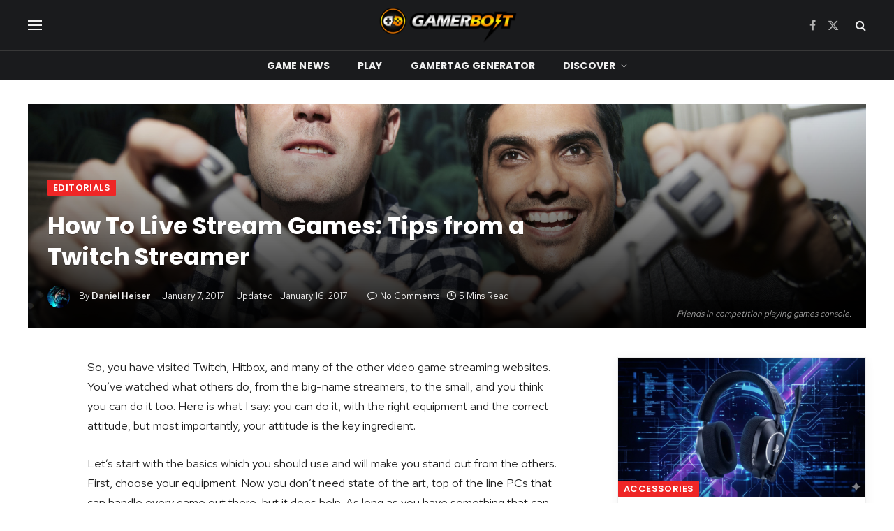

--- FILE ---
content_type: text/html; charset=UTF-8
request_url: https://www.gamerbolt.com/how-to-live-stream-games-tips-from-a-twitch-streamer/
body_size: 27454
content:

<!DOCTYPE html>
<html lang="en-US" class="s-light site-s-light">

<head>

	<meta charset="UTF-8" />
	<meta name="viewport" content="width=device-width, initial-scale=1" />
	<meta name='robots' content='index, follow, max-image-preview:large, max-snippet:-1, max-video-preview:-1' />

	<!-- This site is optimized with the Yoast SEO Premium plugin v21.7 (Yoast SEO v21.7) - https://yoast.com/wordpress/plugins/seo/ -->
	<title>How To Live Stream Games: Tips from a Twitch Streamer - GamerBolt</title><link rel="preload" as="font" href="https://www.gamerbolt.com/wp-content/themes/smart-mag/css/icons/fonts/ts-icons.woff2?v2.7" type="font/woff2" crossorigin="anonymous" />
	<meta name="description" content="So, you have visited Twitch, Hitbox, and many of the other video game streaming websites. You’ve watched what others do, from the big-name streamers, to" />
	<link rel="canonical" href="https://www.gamerbolt.com/how-to-live-stream-games-tips-from-a-twitch-streamer/" />
	<meta property="og:locale" content="en_US" />
	<meta property="og:type" content="article" />
	<meta property="og:title" content="How To Live Stream Games: Tips from a Twitch Streamer" />
	<meta property="og:description" content="So, you have visited Twitch, Hitbox, and many of the other video game streaming websites. You’ve watched what others do, from the big-name streamers, to" />
	<meta property="og:url" content="https://www.gamerbolt.com/how-to-live-stream-games-tips-from-a-twitch-streamer/" />
	<meta property="og:site_name" content="GamerBolt – Level Up with Playable Games &amp; Trusted Gaming Content" />
	<meta property="article:published_time" content="2017-01-07T23:52:01+00:00" />
	<meta property="article:modified_time" content="2017-01-16T02:55:02+00:00" />
	<meta property="og:image" content="https://www.gamerbolt.com/wp-content/uploads/2017/01/Video-gaming-Live-Streaming.jpg" />
	<meta property="og:image:width" content="2000" />
	<meta property="og:image:height" content="1000" />
	<meta property="og:image:type" content="image/jpeg" />
	<meta name="author" content="Daniel Heiser" />
	<meta name="twitter:card" content="summary_large_image" />
	<meta name="twitter:label1" content="Written by" />
	<meta name="twitter:data1" content="Daniel Heiser" />
	<meta name="twitter:label2" content="Est. reading time" />
	<meta name="twitter:data2" content="4 minutes" />
	<script type="application/ld+json" class="yoast-schema-graph">{"@context":"https://schema.org","@graph":[{"@type":"WebPage","@id":"https://www.gamerbolt.com/how-to-live-stream-games-tips-from-a-twitch-streamer/","url":"https://www.gamerbolt.com/how-to-live-stream-games-tips-from-a-twitch-streamer/","name":"How To Live Stream Games: Tips from a Twitch Streamer - GamerBolt","isPartOf":{"@id":"https://www.gamerbolt.com/#website"},"primaryImageOfPage":{"@id":"https://www.gamerbolt.com/how-to-live-stream-games-tips-from-a-twitch-streamer/#primaryimage"},"image":{"@id":"https://www.gamerbolt.com/how-to-live-stream-games-tips-from-a-twitch-streamer/#primaryimage"},"thumbnailUrl":"https://www.gamerbolt.com/wp-content/uploads/2017/01/Video-gaming-Live-Streaming.jpg","datePublished":"2017-01-07T23:52:01+00:00","dateModified":"2017-01-16T02:55:02+00:00","author":{"@id":"https://www.gamerbolt.com/#/schema/person/26770f964a4bcd2ade2ee8f142e74b9f"},"description":"So, you have visited Twitch, Hitbox, and many of the other video game streaming websites. You’ve watched what others do, from the big-name streamers, to","breadcrumb":{"@id":"https://www.gamerbolt.com/how-to-live-stream-games-tips-from-a-twitch-streamer/#breadcrumb"},"inLanguage":"en-US","potentialAction":[{"@type":"ReadAction","target":["https://www.gamerbolt.com/how-to-live-stream-games-tips-from-a-twitch-streamer/"]}]},{"@type":"ImageObject","inLanguage":"en-US","@id":"https://www.gamerbolt.com/how-to-live-stream-games-tips-from-a-twitch-streamer/#primaryimage","url":"https://www.gamerbolt.com/wp-content/uploads/2017/01/Video-gaming-Live-Streaming.jpg","contentUrl":"https://www.gamerbolt.com/wp-content/uploads/2017/01/Video-gaming-Live-Streaming.jpg","width":2000,"height":1000,"caption":"Friends in competition playing games console."},{"@type":"BreadcrumbList","@id":"https://www.gamerbolt.com/how-to-live-stream-games-tips-from-a-twitch-streamer/#breadcrumb","itemListElement":[{"@type":"ListItem","position":1,"name":"Home","item":"https://www.gamerbolt.com/"},{"@type":"ListItem","position":2,"name":"Blog","item":"https://www.gamerbolt.com/blog-2/"},{"@type":"ListItem","position":3,"name":"How To Live Stream Games: Tips from a Twitch Streamer"}]},{"@type":"WebSite","@id":"https://www.gamerbolt.com/#website","url":"https://www.gamerbolt.com/","name":"GamerBolt – Level Up with Playable Games &amp; Trusted Gaming Content","description":"Play free games, read expert reviews, and stay updated with trusted gaming news on GamerBolt.","potentialAction":[{"@type":"SearchAction","target":{"@type":"EntryPoint","urlTemplate":"https://www.gamerbolt.com/?s={search_term_string}"},"query-input":"required name=search_term_string"}],"inLanguage":"en-US"},{"@type":"Person","@id":"https://www.gamerbolt.com/#/schema/person/26770f964a4bcd2ade2ee8f142e74b9f","name":"Daniel Heiser","image":{"@type":"ImageObject","inLanguage":"en-US","@id":"https://www.gamerbolt.com/#/schema/person/image/","url":"https://www.gamerbolt.com/wp-content/uploads/2023/11/5196b34be5aec2079e4b68190299a544-96x96.jpg","contentUrl":"https://www.gamerbolt.com/wp-content/uploads/2023/11/5196b34be5aec2079e4b68190299a544-96x96.jpg","caption":"Daniel Heiser"},"description":"Daniel Heiser has had the blood of a gamer since he could hold a controller. When he isn’t spending time studying for his Game Design Degree from Full Sail University he is gaming, writing, or streaming.","url":"https://www.gamerbolt.com/author/daniel/"}]}</script>
	<!-- / Yoast SEO Premium plugin. -->


<link rel='dns-prefetch' href='//www.googletagmanager.com' />
<link rel='dns-prefetch' href='//cdnjs.cloudflare.com' />
<link rel='dns-prefetch' href='//use.fontawesome.com' />
<link rel='dns-prefetch' href='//fonts.googleapis.com' />
<link rel="alternate" type="application/rss+xml" title="GamerBolt – Level Up with Playable Games &amp; Trusted Gaming Content &raquo; Feed" href="https://www.gamerbolt.com/feed/" />
<link rel="alternate" type="application/rss+xml" title="GamerBolt – Level Up with Playable Games &amp; Trusted Gaming Content &raquo; Comments Feed" href="https://www.gamerbolt.com/comments/feed/" />
<link rel="alternate" type="application/rss+xml" title="GamerBolt – Level Up with Playable Games &amp; Trusted Gaming Content &raquo; How To Live Stream Games: Tips from a Twitch Streamer Comments Feed" href="https://www.gamerbolt.com/how-to-live-stream-games-tips-from-a-twitch-streamer/feed/" />
<link rel="alternate" title="oEmbed (JSON)" type="application/json+oembed" href="https://www.gamerbolt.com/wp-json/oembed/1.0/embed?url=https%3A%2F%2Fwww.gamerbolt.com%2Fhow-to-live-stream-games-tips-from-a-twitch-streamer%2F" />
<link rel="alternate" title="oEmbed (XML)" type="text/xml+oembed" href="https://www.gamerbolt.com/wp-json/oembed/1.0/embed?url=https%3A%2F%2Fwww.gamerbolt.com%2Fhow-to-live-stream-games-tips-from-a-twitch-streamer%2F&#038;format=xml" />
<style id='wp-img-auto-sizes-contain-inline-css' type='text/css'>
img:is([sizes=auto i],[sizes^="auto," i]){contain-intrinsic-size:3000px 1500px}
/*# sourceURL=wp-img-auto-sizes-contain-inline-css */
</style>
<link rel='stylesheet' id='formidable-css' href='https://www.gamerbolt.com/wp-content/plugins/formidable/css/formidableforms.css?ver=841055' type='text/css' media='all' />
<style id='wp-emoji-styles-inline-css' type='text/css'>

	img.wp-smiley, img.emoji {
		display: inline !important;
		border: none !important;
		box-shadow: none !important;
		height: 1em !important;
		width: 1em !important;
		margin: 0 0.07em !important;
		vertical-align: -0.1em !important;
		background: none !important;
		padding: 0 !important;
	}
/*# sourceURL=wp-emoji-styles-inline-css */
</style>
<link rel='stylesheet' id='wp-block-library-css' href='https://www.gamerbolt.com/wp-includes/css/dist/block-library/style.min.css?ver=6.9' type='text/css' media='all' />
<style id='wp-block-heading-inline-css' type='text/css'>
h1:where(.wp-block-heading).has-background,h2:where(.wp-block-heading).has-background,h3:where(.wp-block-heading).has-background,h4:where(.wp-block-heading).has-background,h5:where(.wp-block-heading).has-background,h6:where(.wp-block-heading).has-background{padding:1.25em 2.375em}h1.has-text-align-left[style*=writing-mode]:where([style*=vertical-lr]),h1.has-text-align-right[style*=writing-mode]:where([style*=vertical-rl]),h2.has-text-align-left[style*=writing-mode]:where([style*=vertical-lr]),h2.has-text-align-right[style*=writing-mode]:where([style*=vertical-rl]),h3.has-text-align-left[style*=writing-mode]:where([style*=vertical-lr]),h3.has-text-align-right[style*=writing-mode]:where([style*=vertical-rl]),h4.has-text-align-left[style*=writing-mode]:where([style*=vertical-lr]),h4.has-text-align-right[style*=writing-mode]:where([style*=vertical-rl]),h5.has-text-align-left[style*=writing-mode]:where([style*=vertical-lr]),h5.has-text-align-right[style*=writing-mode]:where([style*=vertical-rl]),h6.has-text-align-left[style*=writing-mode]:where([style*=vertical-lr]),h6.has-text-align-right[style*=writing-mode]:where([style*=vertical-rl]){rotate:180deg}
/*# sourceURL=https://www.gamerbolt.com/wp-includes/blocks/heading/style.min.css */
</style>
<style id='wp-block-paragraph-inline-css' type='text/css'>
.is-small-text{font-size:.875em}.is-regular-text{font-size:1em}.is-large-text{font-size:2.25em}.is-larger-text{font-size:3em}.has-drop-cap:not(:focus):first-letter{float:left;font-size:8.4em;font-style:normal;font-weight:100;line-height:.68;margin:.05em .1em 0 0;text-transform:uppercase}body.rtl .has-drop-cap:not(:focus):first-letter{float:none;margin-left:.1em}p.has-drop-cap.has-background{overflow:hidden}:root :where(p.has-background){padding:1.25em 2.375em}:where(p.has-text-color:not(.has-link-color)) a{color:inherit}p.has-text-align-left[style*="writing-mode:vertical-lr"],p.has-text-align-right[style*="writing-mode:vertical-rl"]{rotate:180deg}
/*# sourceURL=https://www.gamerbolt.com/wp-includes/blocks/paragraph/style.min.css */
</style>
<style id='global-styles-inline-css' type='text/css'>
:root{--wp--preset--aspect-ratio--square: 1;--wp--preset--aspect-ratio--4-3: 4/3;--wp--preset--aspect-ratio--3-4: 3/4;--wp--preset--aspect-ratio--3-2: 3/2;--wp--preset--aspect-ratio--2-3: 2/3;--wp--preset--aspect-ratio--16-9: 16/9;--wp--preset--aspect-ratio--9-16: 9/16;--wp--preset--color--black: #000000;--wp--preset--color--cyan-bluish-gray: #abb8c3;--wp--preset--color--white: #ffffff;--wp--preset--color--pale-pink: #f78da7;--wp--preset--color--vivid-red: #cf2e2e;--wp--preset--color--luminous-vivid-orange: #ff6900;--wp--preset--color--luminous-vivid-amber: #fcb900;--wp--preset--color--light-green-cyan: #7bdcb5;--wp--preset--color--vivid-green-cyan: #00d084;--wp--preset--color--pale-cyan-blue: #8ed1fc;--wp--preset--color--vivid-cyan-blue: #0693e3;--wp--preset--color--vivid-purple: #9b51e0;--wp--preset--gradient--vivid-cyan-blue-to-vivid-purple: linear-gradient(135deg,rgb(6,147,227) 0%,rgb(155,81,224) 100%);--wp--preset--gradient--light-green-cyan-to-vivid-green-cyan: linear-gradient(135deg,rgb(122,220,180) 0%,rgb(0,208,130) 100%);--wp--preset--gradient--luminous-vivid-amber-to-luminous-vivid-orange: linear-gradient(135deg,rgb(252,185,0) 0%,rgb(255,105,0) 100%);--wp--preset--gradient--luminous-vivid-orange-to-vivid-red: linear-gradient(135deg,rgb(255,105,0) 0%,rgb(207,46,46) 100%);--wp--preset--gradient--very-light-gray-to-cyan-bluish-gray: linear-gradient(135deg,rgb(238,238,238) 0%,rgb(169,184,195) 100%);--wp--preset--gradient--cool-to-warm-spectrum: linear-gradient(135deg,rgb(74,234,220) 0%,rgb(151,120,209) 20%,rgb(207,42,186) 40%,rgb(238,44,130) 60%,rgb(251,105,98) 80%,rgb(254,248,76) 100%);--wp--preset--gradient--blush-light-purple: linear-gradient(135deg,rgb(255,206,236) 0%,rgb(152,150,240) 100%);--wp--preset--gradient--blush-bordeaux: linear-gradient(135deg,rgb(254,205,165) 0%,rgb(254,45,45) 50%,rgb(107,0,62) 100%);--wp--preset--gradient--luminous-dusk: linear-gradient(135deg,rgb(255,203,112) 0%,rgb(199,81,192) 50%,rgb(65,88,208) 100%);--wp--preset--gradient--pale-ocean: linear-gradient(135deg,rgb(255,245,203) 0%,rgb(182,227,212) 50%,rgb(51,167,181) 100%);--wp--preset--gradient--electric-grass: linear-gradient(135deg,rgb(202,248,128) 0%,rgb(113,206,126) 100%);--wp--preset--gradient--midnight: linear-gradient(135deg,rgb(2,3,129) 0%,rgb(40,116,252) 100%);--wp--preset--font-size--small: 13px;--wp--preset--font-size--medium: 20px;--wp--preset--font-size--large: 36px;--wp--preset--font-size--x-large: 42px;--wp--preset--spacing--20: 0.44rem;--wp--preset--spacing--30: 0.67rem;--wp--preset--spacing--40: 1rem;--wp--preset--spacing--50: 1.5rem;--wp--preset--spacing--60: 2.25rem;--wp--preset--spacing--70: 3.38rem;--wp--preset--spacing--80: 5.06rem;--wp--preset--shadow--natural: 6px 6px 9px rgba(0, 0, 0, 0.2);--wp--preset--shadow--deep: 12px 12px 50px rgba(0, 0, 0, 0.4);--wp--preset--shadow--sharp: 6px 6px 0px rgba(0, 0, 0, 0.2);--wp--preset--shadow--outlined: 6px 6px 0px -3px rgb(255, 255, 255), 6px 6px rgb(0, 0, 0);--wp--preset--shadow--crisp: 6px 6px 0px rgb(0, 0, 0);}:where(.is-layout-flex){gap: 0.5em;}:where(.is-layout-grid){gap: 0.5em;}body .is-layout-flex{display: flex;}.is-layout-flex{flex-wrap: wrap;align-items: center;}.is-layout-flex > :is(*, div){margin: 0;}body .is-layout-grid{display: grid;}.is-layout-grid > :is(*, div){margin: 0;}:where(.wp-block-columns.is-layout-flex){gap: 2em;}:where(.wp-block-columns.is-layout-grid){gap: 2em;}:where(.wp-block-post-template.is-layout-flex){gap: 1.25em;}:where(.wp-block-post-template.is-layout-grid){gap: 1.25em;}.has-black-color{color: var(--wp--preset--color--black) !important;}.has-cyan-bluish-gray-color{color: var(--wp--preset--color--cyan-bluish-gray) !important;}.has-white-color{color: var(--wp--preset--color--white) !important;}.has-pale-pink-color{color: var(--wp--preset--color--pale-pink) !important;}.has-vivid-red-color{color: var(--wp--preset--color--vivid-red) !important;}.has-luminous-vivid-orange-color{color: var(--wp--preset--color--luminous-vivid-orange) !important;}.has-luminous-vivid-amber-color{color: var(--wp--preset--color--luminous-vivid-amber) !important;}.has-light-green-cyan-color{color: var(--wp--preset--color--light-green-cyan) !important;}.has-vivid-green-cyan-color{color: var(--wp--preset--color--vivid-green-cyan) !important;}.has-pale-cyan-blue-color{color: var(--wp--preset--color--pale-cyan-blue) !important;}.has-vivid-cyan-blue-color{color: var(--wp--preset--color--vivid-cyan-blue) !important;}.has-vivid-purple-color{color: var(--wp--preset--color--vivid-purple) !important;}.has-black-background-color{background-color: var(--wp--preset--color--black) !important;}.has-cyan-bluish-gray-background-color{background-color: var(--wp--preset--color--cyan-bluish-gray) !important;}.has-white-background-color{background-color: var(--wp--preset--color--white) !important;}.has-pale-pink-background-color{background-color: var(--wp--preset--color--pale-pink) !important;}.has-vivid-red-background-color{background-color: var(--wp--preset--color--vivid-red) !important;}.has-luminous-vivid-orange-background-color{background-color: var(--wp--preset--color--luminous-vivid-orange) !important;}.has-luminous-vivid-amber-background-color{background-color: var(--wp--preset--color--luminous-vivid-amber) !important;}.has-light-green-cyan-background-color{background-color: var(--wp--preset--color--light-green-cyan) !important;}.has-vivid-green-cyan-background-color{background-color: var(--wp--preset--color--vivid-green-cyan) !important;}.has-pale-cyan-blue-background-color{background-color: var(--wp--preset--color--pale-cyan-blue) !important;}.has-vivid-cyan-blue-background-color{background-color: var(--wp--preset--color--vivid-cyan-blue) !important;}.has-vivid-purple-background-color{background-color: var(--wp--preset--color--vivid-purple) !important;}.has-black-border-color{border-color: var(--wp--preset--color--black) !important;}.has-cyan-bluish-gray-border-color{border-color: var(--wp--preset--color--cyan-bluish-gray) !important;}.has-white-border-color{border-color: var(--wp--preset--color--white) !important;}.has-pale-pink-border-color{border-color: var(--wp--preset--color--pale-pink) !important;}.has-vivid-red-border-color{border-color: var(--wp--preset--color--vivid-red) !important;}.has-luminous-vivid-orange-border-color{border-color: var(--wp--preset--color--luminous-vivid-orange) !important;}.has-luminous-vivid-amber-border-color{border-color: var(--wp--preset--color--luminous-vivid-amber) !important;}.has-light-green-cyan-border-color{border-color: var(--wp--preset--color--light-green-cyan) !important;}.has-vivid-green-cyan-border-color{border-color: var(--wp--preset--color--vivid-green-cyan) !important;}.has-pale-cyan-blue-border-color{border-color: var(--wp--preset--color--pale-cyan-blue) !important;}.has-vivid-cyan-blue-border-color{border-color: var(--wp--preset--color--vivid-cyan-blue) !important;}.has-vivid-purple-border-color{border-color: var(--wp--preset--color--vivid-purple) !important;}.has-vivid-cyan-blue-to-vivid-purple-gradient-background{background: var(--wp--preset--gradient--vivid-cyan-blue-to-vivid-purple) !important;}.has-light-green-cyan-to-vivid-green-cyan-gradient-background{background: var(--wp--preset--gradient--light-green-cyan-to-vivid-green-cyan) !important;}.has-luminous-vivid-amber-to-luminous-vivid-orange-gradient-background{background: var(--wp--preset--gradient--luminous-vivid-amber-to-luminous-vivid-orange) !important;}.has-luminous-vivid-orange-to-vivid-red-gradient-background{background: var(--wp--preset--gradient--luminous-vivid-orange-to-vivid-red) !important;}.has-very-light-gray-to-cyan-bluish-gray-gradient-background{background: var(--wp--preset--gradient--very-light-gray-to-cyan-bluish-gray) !important;}.has-cool-to-warm-spectrum-gradient-background{background: var(--wp--preset--gradient--cool-to-warm-spectrum) !important;}.has-blush-light-purple-gradient-background{background: var(--wp--preset--gradient--blush-light-purple) !important;}.has-blush-bordeaux-gradient-background{background: var(--wp--preset--gradient--blush-bordeaux) !important;}.has-luminous-dusk-gradient-background{background: var(--wp--preset--gradient--luminous-dusk) !important;}.has-pale-ocean-gradient-background{background: var(--wp--preset--gradient--pale-ocean) !important;}.has-electric-grass-gradient-background{background: var(--wp--preset--gradient--electric-grass) !important;}.has-midnight-gradient-background{background: var(--wp--preset--gradient--midnight) !important;}.has-small-font-size{font-size: var(--wp--preset--font-size--small) !important;}.has-medium-font-size{font-size: var(--wp--preset--font-size--medium) !important;}.has-large-font-size{font-size: var(--wp--preset--font-size--large) !important;}.has-x-large-font-size{font-size: var(--wp--preset--font-size--x-large) !important;}
/*# sourceURL=global-styles-inline-css */
</style>

<style id='classic-theme-styles-inline-css' type='text/css'>
/*! This file is auto-generated */
.wp-block-button__link{color:#fff;background-color:#32373c;border-radius:9999px;box-shadow:none;text-decoration:none;padding:calc(.667em + 2px) calc(1.333em + 2px);font-size:1.125em}.wp-block-file__button{background:#32373c;color:#fff;text-decoration:none}
/*# sourceURL=/wp-includes/css/classic-themes.min.css */
</style>
<link rel='stylesheet' id='mpp_gutenberg-css' href='https://www.gamerbolt.com/wp-content/plugins/metronet-profile-picture/dist/blocks.style.build.css?ver=2.6.3' type='text/css' media='all' />
<style id='font-awesome-svg-styles-default-inline-css' type='text/css'>
.svg-inline--fa {
  display: inline-block;
  height: 1em;
  overflow: visible;
  vertical-align: -.125em;
}
/*# sourceURL=font-awesome-svg-styles-default-inline-css */
</style>
<link rel='stylesheet' id='font-awesome-svg-styles-css' href='https://www.gamerbolt.com/wp-content/uploads/font-awesome/v7.1.0/css/svg-with-js.css' type='text/css' media='all' />
<style id='font-awesome-svg-styles-inline-css' type='text/css'>
   .wp-block-font-awesome-icon svg::before,
   .wp-rich-text-font-awesome-icon svg::before {content: unset;}
/*# sourceURL=font-awesome-svg-styles-inline-css */
</style>
<link rel='stylesheet' id='contact-form-7-css' href='https://www.gamerbolt.com/wp-content/plugins/contact-form-7/includes/css/styles.css?ver=6.1' type='text/css' media='all' />
<link rel='stylesheet' id='wpjoli-joli-tocv2-styles-css' href='https://www.gamerbolt.com/wp-content/plugins/joli-table-of-contents-pro/assets/public/css/wpjoli-joli-table-of-contents.min.css?ver=2.7.0' type='text/css' media='all' />
<link rel='stylesheet' id='wpjoli-joli-tocv2-theme-modern-css' href='https://www.gamerbolt.com/wp-content/plugins/joli-table-of-contents-pro/assets/public/css/themes/modern.min.css?ver=2.7.0' type='text/css' media='all' />
<link rel='stylesheet' id='fontawesome-css' href='https://cdnjs.cloudflare.com/ajax/libs/font-awesome/4.0.0/css/font-awesome.min.css?ver=6.9' type='text/css' media='all' />
<link rel='stylesheet' id='custom-css-css' href='https://www.gamerbolt.com/wp-content/plugins/stylishnamegenerator/css/stylish.css?ver=6.9' type='text/css' media='all' />
<link rel='stylesheet' id='wpdiscuz-frontend-css-css' href='https://www.gamerbolt.com/wp-content/plugins/wpdiscuz/themes/default/style.css?ver=7.6.13' type='text/css' media='all' />
<style id='wpdiscuz-frontend-css-inline-css' type='text/css'>
 #wpdcom .wpd-blog-administrator .wpd-comment-label{color:#ffffff;background-color:#00B38F;border:none}#wpdcom .wpd-blog-administrator .wpd-comment-author, #wpdcom .wpd-blog-administrator .wpd-comment-author a{color:#00B38F}#wpdcom.wpd-layout-1 .wpd-comment .wpd-blog-administrator .wpd-avatar img{border-color:#00B38F}#wpdcom.wpd-layout-2 .wpd-comment.wpd-reply .wpd-comment-wrap.wpd-blog-administrator{border-left:3px solid #00B38F}#wpdcom.wpd-layout-2 .wpd-comment .wpd-blog-administrator .wpd-avatar img{border-bottom-color:#00B38F}#wpdcom.wpd-layout-3 .wpd-blog-administrator .wpd-comment-subheader{border-top:1px dashed #00B38F}#wpdcom.wpd-layout-3 .wpd-reply .wpd-blog-administrator .wpd-comment-right{border-left:1px solid #00B38F}#wpdcom .wpd-blog-editor .wpd-comment-label{color:#ffffff;background-color:#00B38F;border:none}#wpdcom .wpd-blog-editor .wpd-comment-author, #wpdcom .wpd-blog-editor .wpd-comment-author a{color:#00B38F}#wpdcom.wpd-layout-1 .wpd-comment .wpd-blog-editor .wpd-avatar img{border-color:#00B38F}#wpdcom.wpd-layout-2 .wpd-comment.wpd-reply .wpd-comment-wrap.wpd-blog-editor{border-left:3px solid #00B38F}#wpdcom.wpd-layout-2 .wpd-comment .wpd-blog-editor .wpd-avatar img{border-bottom-color:#00B38F}#wpdcom.wpd-layout-3 .wpd-blog-editor .wpd-comment-subheader{border-top:1px dashed #00B38F}#wpdcom.wpd-layout-3 .wpd-reply .wpd-blog-editor .wpd-comment-right{border-left:1px solid #00B38F}#wpdcom .wpd-blog-author .wpd-comment-label{color:#ffffff;background-color:#00B38F;border:none}#wpdcom .wpd-blog-author .wpd-comment-author, #wpdcom .wpd-blog-author .wpd-comment-author a{color:#00B38F}#wpdcom.wpd-layout-1 .wpd-comment .wpd-blog-author .wpd-avatar img{border-color:#00B38F}#wpdcom.wpd-layout-2 .wpd-comment .wpd-blog-author .wpd-avatar img{border-bottom-color:#00B38F}#wpdcom.wpd-layout-3 .wpd-blog-author .wpd-comment-subheader{border-top:1px dashed #00B38F}#wpdcom.wpd-layout-3 .wpd-reply .wpd-blog-author .wpd-comment-right{border-left:1px solid #00B38F}#wpdcom .wpd-blog-contributor .wpd-comment-label{color:#ffffff;background-color:#00B38F;border:none}#wpdcom .wpd-blog-contributor .wpd-comment-author, #wpdcom .wpd-blog-contributor .wpd-comment-author a{color:#00B38F}#wpdcom.wpd-layout-1 .wpd-comment .wpd-blog-contributor .wpd-avatar img{border-color:#00B38F}#wpdcom.wpd-layout-2 .wpd-comment .wpd-blog-contributor .wpd-avatar img{border-bottom-color:#00B38F}#wpdcom.wpd-layout-3 .wpd-blog-contributor .wpd-comment-subheader{border-top:1px dashed #00B38F}#wpdcom.wpd-layout-3 .wpd-reply .wpd-blog-contributor .wpd-comment-right{border-left:1px solid #00B38F}#wpdcom .wpd-blog-subscriber .wpd-comment-label{color:#ffffff;background-color:#00B38F;border:none}#wpdcom .wpd-blog-subscriber .wpd-comment-author, #wpdcom .wpd-blog-subscriber .wpd-comment-author a{color:#00B38F}#wpdcom.wpd-layout-2 .wpd-comment .wpd-blog-subscriber .wpd-avatar img{border-bottom-color:#00B38F}#wpdcom.wpd-layout-3 .wpd-blog-subscriber .wpd-comment-subheader{border-top:1px dashed #00B38F}#wpdcom .wpd-blog-commentator_commenter .wpd-comment-label{color:#ffffff;background-color:#00B38F;border:none}#wpdcom .wpd-blog-commentator_commenter .wpd-comment-author, #wpdcom .wpd-blog-commentator_commenter .wpd-comment-author a{color:#00B38F}#wpdcom.wpd-layout-1 .wpd-comment .wpd-blog-commentator_commenter .wpd-avatar img{border-color:#00B38F}#wpdcom.wpd-layout-2 .wpd-comment .wpd-blog-commentator_commenter .wpd-avatar img{border-bottom-color:#00B38F}#wpdcom.wpd-layout-3 .wpd-blog-commentator_commenter .wpd-comment-subheader{border-top:1px dashed #00B38F}#wpdcom.wpd-layout-3 .wpd-reply .wpd-blog-commentator_commenter .wpd-comment-right{border-left:1px solid #00B38F}#wpdcom .wpd-blog-customer .wpd-comment-label{color:#ffffff;background-color:#00B38F;border:none}#wpdcom .wpd-blog-customer .wpd-comment-author, #wpdcom .wpd-blog-customer .wpd-comment-author a{color:#00B38F}#wpdcom.wpd-layout-1 .wpd-comment .wpd-blog-customer .wpd-avatar img{border-color:#00B38F}#wpdcom.wpd-layout-2 .wpd-comment .wpd-blog-customer .wpd-avatar img{border-bottom-color:#00B38F}#wpdcom.wpd-layout-3 .wpd-blog-customer .wpd-comment-subheader{border-top:1px dashed #00B38F}#wpdcom.wpd-layout-3 .wpd-reply .wpd-blog-customer .wpd-comment-right{border-left:1px solid #00B38F}#wpdcom .wpd-blog-shop_manager .wpd-comment-label{color:#ffffff;background-color:#00B38F;border:none}#wpdcom .wpd-blog-shop_manager .wpd-comment-author, #wpdcom .wpd-blog-shop_manager .wpd-comment-author a{color:#00B38F}#wpdcom.wpd-layout-1 .wpd-comment .wpd-blog-shop_manager .wpd-avatar img{border-color:#00B38F}#wpdcom.wpd-layout-2 .wpd-comment .wpd-blog-shop_manager .wpd-avatar img{border-bottom-color:#00B38F}#wpdcom.wpd-layout-3 .wpd-blog-shop_manager .wpd-comment-subheader{border-top:1px dashed #00B38F}#wpdcom.wpd-layout-3 .wpd-reply .wpd-blog-shop_manager .wpd-comment-right{border-left:1px solid #00B38F}#wpdcom .wpd-blog-css_js_designer .wpd-comment-label{color:#ffffff;background-color:#00B38F;border:none}#wpdcom .wpd-blog-css_js_designer .wpd-comment-author, #wpdcom .wpd-blog-css_js_designer .wpd-comment-author a{color:#00B38F}#wpdcom.wpd-layout-1 .wpd-comment .wpd-blog-css_js_designer .wpd-avatar img{border-color:#00B38F}#wpdcom.wpd-layout-2 .wpd-comment .wpd-blog-css_js_designer .wpd-avatar img{border-bottom-color:#00B38F}#wpdcom.wpd-layout-3 .wpd-blog-css_js_designer .wpd-comment-subheader{border-top:1px dashed #00B38F}#wpdcom.wpd-layout-3 .wpd-reply .wpd-blog-css_js_designer .wpd-comment-right{border-left:1px solid #00B38F}#wpdcom .wpd-blog-wpseo_manager .wpd-comment-label{color:#ffffff;background-color:#00B38F;border:none}#wpdcom .wpd-blog-wpseo_manager .wpd-comment-author, #wpdcom .wpd-blog-wpseo_manager .wpd-comment-author a{color:#00B38F}#wpdcom.wpd-layout-1 .wpd-comment .wpd-blog-wpseo_manager .wpd-avatar img{border-color:#00B38F}#wpdcom.wpd-layout-2 .wpd-comment .wpd-blog-wpseo_manager .wpd-avatar img{border-bottom-color:#00B38F}#wpdcom.wpd-layout-3 .wpd-blog-wpseo_manager .wpd-comment-subheader{border-top:1px dashed #00B38F}#wpdcom.wpd-layout-3 .wpd-reply .wpd-blog-wpseo_manager .wpd-comment-right{border-left:1px solid #00B38F}#wpdcom .wpd-blog-wpseo_editor .wpd-comment-label{color:#ffffff;background-color:#00B38F;border:none}#wpdcom .wpd-blog-wpseo_editor .wpd-comment-author, #wpdcom .wpd-blog-wpseo_editor .wpd-comment-author a{color:#00B38F}#wpdcom.wpd-layout-1 .wpd-comment .wpd-blog-wpseo_editor .wpd-avatar img{border-color:#00B38F}#wpdcom.wpd-layout-2 .wpd-comment .wpd-blog-wpseo_editor .wpd-avatar img{border-bottom-color:#00B38F}#wpdcom.wpd-layout-3 .wpd-blog-wpseo_editor .wpd-comment-subheader{border-top:1px dashed #00B38F}#wpdcom.wpd-layout-3 .wpd-reply .wpd-blog-wpseo_editor .wpd-comment-right{border-left:1px solid #00B38F}#wpdcom .wpd-blog-post_author .wpd-comment-label{color:#ffffff;background-color:#00B38F;border:none}#wpdcom .wpd-blog-post_author .wpd-comment-author, #wpdcom .wpd-blog-post_author .wpd-comment-author a{color:#00B38F}#wpdcom .wpd-blog-post_author .wpd-avatar img{border-color:#00B38F}#wpdcom.wpd-layout-1 .wpd-comment .wpd-blog-post_author .wpd-avatar img{border-color:#00B38F}#wpdcom.wpd-layout-2 .wpd-comment.wpd-reply .wpd-comment-wrap.wpd-blog-post_author{border-left:3px solid #00B38F}#wpdcom.wpd-layout-2 .wpd-comment .wpd-blog-post_author .wpd-avatar img{border-bottom-color:#00B38F}#wpdcom.wpd-layout-3 .wpd-blog-post_author .wpd-comment-subheader{border-top:1px dashed #00B38F}#wpdcom.wpd-layout-3 .wpd-reply .wpd-blog-post_author .wpd-comment-right{border-left:1px solid #00B38F}#wpdcom .wpd-blog-guest .wpd-comment-label{color:#ffffff;background-color:#00B38F;border:none}#wpdcom .wpd-blog-guest .wpd-comment-author, #wpdcom .wpd-blog-guest .wpd-comment-author a{color:#00B38F}#wpdcom.wpd-layout-3 .wpd-blog-guest .wpd-comment-subheader{border-top:1px dashed #00B38F}#comments, #respond, .comments-area, #wpdcom{}#wpdcom .ql-editor > *{color:#777777}#wpdcom .ql-editor::before{}#wpdcom .ql-toolbar{border:1px solid #DDDDDD;border-top:none}#wpdcom .ql-container{border:1px solid #DDDDDD;border-bottom:none}#wpdcom .wpd-form-row .wpdiscuz-item input[type="text"], #wpdcom .wpd-form-row .wpdiscuz-item input[type="email"], #wpdcom .wpd-form-row .wpdiscuz-item input[type="url"], #wpdcom .wpd-form-row .wpdiscuz-item input[type="color"], #wpdcom .wpd-form-row .wpdiscuz-item input[type="date"], #wpdcom .wpd-form-row .wpdiscuz-item input[type="datetime"], #wpdcom .wpd-form-row .wpdiscuz-item input[type="datetime-local"], #wpdcom .wpd-form-row .wpdiscuz-item input[type="month"], #wpdcom .wpd-form-row .wpdiscuz-item input[type="number"], #wpdcom .wpd-form-row .wpdiscuz-item input[type="time"], #wpdcom textarea, #wpdcom select{border:1px solid #DDDDDD;color:#777777}#wpdcom .wpd-form-row .wpdiscuz-item textarea{border:1px solid #DDDDDD}#wpdcom input::placeholder, #wpdcom textarea::placeholder, #wpdcom input::-moz-placeholder, #wpdcom textarea::-webkit-input-placeholder{}#wpdcom .wpd-comment-text{color:#777777}#wpdcom .wpd-thread-head .wpd-thread-info{border-bottom:2px solid #E79C00}#wpdcom .wpd-thread-head .wpd-thread-info.wpd-reviews-tab svg{fill:#E79C00}#wpdcom .wpd-thread-head .wpdiscuz-user-settings{border-bottom:2px solid #E79C00}#wpdcom .wpd-thread-head .wpdiscuz-user-settings:hover{color:#E79C00}#wpdcom .wpd-comment .wpd-follow-link:hover{color:#E79C00}#wpdcom .wpd-comment-status .wpd-sticky{color:#E79C00}#wpdcom .wpd-thread-filter .wpdf-active{color:#E79C00;border-bottom-color:#E79C00}#wpdcom .wpd-comment-info-bar{border:1px dashed #ecb033;background:#fdf6e6}#wpdcom .wpd-comment-info-bar .wpd-current-view i{color:#E79C00}#wpdcom .wpd-filter-view-all:hover{background:#E79C00}#wpdcom .wpdiscuz-item .wpdiscuz-rating > label{color:#DDDDDD}#wpdcom .wpdiscuz-item .wpdiscuz-rating:not(:checked) > label:hover, .wpdiscuz-rating:not(:checked) > label:hover ~ label{}#wpdcom .wpdiscuz-item .wpdiscuz-rating > input ~ label:hover, #wpdcom .wpdiscuz-item .wpdiscuz-rating > input:not(:checked) ~ label:hover ~ label, #wpdcom .wpdiscuz-item .wpdiscuz-rating > input:not(:checked) ~ label:hover ~ label{color:#E79C00}#wpdcom .wpdiscuz-item .wpdiscuz-rating > input:checked ~ label:hover, #wpdcom .wpdiscuz-item .wpdiscuz-rating > input:checked ~ label:hover, #wpdcom .wpdiscuz-item .wpdiscuz-rating > label:hover ~ input:checked ~ label, #wpdcom .wpdiscuz-item .wpdiscuz-rating > input:checked + label:hover ~ label, #wpdcom .wpdiscuz-item .wpdiscuz-rating > input:checked ~ label:hover ~ label, .wpd-custom-field .wcf-active-star, #wpdcom .wpdiscuz-item .wpdiscuz-rating > input:checked ~ label{color:#E79C00}#wpd-post-rating .wpd-rating-wrap .wpd-rating-stars svg .wpd-star{fill:#DDDDDD}#wpd-post-rating .wpd-rating-wrap .wpd-rating-stars svg .wpd-active{fill:#E79C00}#wpd-post-rating .wpd-rating-wrap .wpd-rate-starts svg .wpd-star{fill:#DDDDDD}#wpd-post-rating .wpd-rating-wrap .wpd-rate-starts:hover svg .wpd-star{fill:#E79C00}#wpd-post-rating.wpd-not-rated .wpd-rating-wrap .wpd-rate-starts svg:hover ~ svg .wpd-star{fill:#DDDDDD}.wpdiscuz-post-rating-wrap .wpd-rating .wpd-rating-wrap .wpd-rating-stars svg .wpd-star{fill:#DDDDDD}.wpdiscuz-post-rating-wrap .wpd-rating .wpd-rating-wrap .wpd-rating-stars svg .wpd-active{fill:#E79C00}#wpdcom .wpd-comment .wpd-follow-active{color:#ff7a00}#wpdcom .page-numbers{color:#555;border:#555 1px solid}#wpdcom span.current{background:#555}#wpdcom.wpd-layout-1 .wpd-new-loaded-comment > .wpd-comment-wrap > .wpd-comment-right{background:#FFFAD6}#wpdcom.wpd-layout-2 .wpd-new-loaded-comment.wpd-comment > .wpd-comment-wrap > .wpd-comment-right{background:#FFFAD6}#wpdcom.wpd-layout-2 .wpd-new-loaded-comment.wpd-comment.wpd-reply > .wpd-comment-wrap > .wpd-comment-right{background:transparent}#wpdcom.wpd-layout-2 .wpd-new-loaded-comment.wpd-comment.wpd-reply > .wpd-comment-wrap{background:#FFFAD6}#wpdcom.wpd-layout-3 .wpd-new-loaded-comment.wpd-comment > .wpd-comment-wrap > .wpd-comment-right{background:#FFFAD6}#wpdcom .wpd-follow:hover i, #wpdcom .wpd-unfollow:hover i, #wpdcom .wpd-comment .wpd-follow-active:hover i{color:#E79C00}#wpdcom .wpdiscuz-readmore{cursor:pointer;color:#E79C00}.wpd-custom-field .wcf-pasiv-star, #wpcomm .wpdiscuz-item .wpdiscuz-rating > label{color:#DDDDDD}.wpd-wrapper .wpd-list-item.wpd-active{border-top:3px solid #E79C00}#wpdcom.wpd-layout-2 .wpd-comment.wpd-reply.wpd-unapproved-comment .wpd-comment-wrap{border-left:3px solid #FFFAD6}#wpdcom.wpd-layout-3 .wpd-comment.wpd-reply.wpd-unapproved-comment .wpd-comment-right{border-left:1px solid #FFFAD6}#wpdcom .wpd-prim-button{background-color:#555555;color:#FFFFFF}#wpdcom .wpd_label__check i.wpdicon-on{color:#555555;border:1px solid #aaaaaa}#wpd-bubble-wrapper #wpd-bubble-all-comments-count{color:#1DB99A}#wpd-bubble-wrapper > div{background-color:#1DB99A}#wpd-bubble-wrapper > #wpd-bubble #wpd-bubble-add-message{background-color:#1DB99A}#wpd-bubble-wrapper > #wpd-bubble #wpd-bubble-add-message::before{border-left-color:#1DB99A;border-right-color:#1DB99A}#wpd-bubble-wrapper.wpd-right-corner > #wpd-bubble #wpd-bubble-add-message::before{border-left-color:#1DB99A;border-right-color:#1DB99A}.wpd-inline-icon-wrapper path.wpd-inline-icon-first{fill:#1DB99A}.wpd-inline-icon-count{background-color:#1DB99A}.wpd-inline-icon-count::before{border-right-color:#1DB99A}.wpd-inline-form-wrapper::before{border-bottom-color:#1DB99A}.wpd-inline-form-question{background-color:#1DB99A}.wpd-inline-form{background-color:#1DB99A}.wpd-last-inline-comments-wrapper{border-color:#1DB99A}.wpd-last-inline-comments-wrapper::before{border-bottom-color:#1DB99A}.wpd-last-inline-comments-wrapper .wpd-view-all-inline-comments{background:#1DB99A}.wpd-last-inline-comments-wrapper .wpd-view-all-inline-comments:hover,.wpd-last-inline-comments-wrapper .wpd-view-all-inline-comments:active,.wpd-last-inline-comments-wrapper .wpd-view-all-inline-comments:focus{background-color:#1DB99A}#wpdcom .ql-snow .ql-tooltip[data-mode="link"]::before{content:"Enter link:"}#wpdcom .ql-snow .ql-tooltip.ql-editing a.ql-action::after{content:"Save"}.comments-area{width:auto}
/*# sourceURL=wpdiscuz-frontend-css-inline-css */
</style>
<link rel='stylesheet' id='wpdiscuz-fa-css' href='https://www.gamerbolt.com/wp-content/plugins/wpdiscuz/assets/third-party/font-awesome-5.13.0/css/fa.min.css?ver=7.6.13' type='text/css' media='all' />
<link rel='stylesheet' id='wpdiscuz-combo-css-css' href='https://www.gamerbolt.com/wp-content/plugins/wpdiscuz/assets/css/wpdiscuz-combo.min.css?ver=6.9' type='text/css' media='all' />
<link rel='stylesheet' id='parent-style-css' href='https://www.gamerbolt.com/wp-content/themes/smart-mag/style.css?ver=6.9' type='text/css' media='all' />
<link rel='stylesheet' id='child-style-css' href='https://www.gamerbolt.com/wp-content/themes/smart-mag-child/style.css?ver=6.9' type='text/css' media='all' />
<link rel='stylesheet' id='font-awesome-official-css' href='https://use.fontawesome.com/releases/v7.1.0/css/all.css' type='text/css' media='all' integrity="sha384-YgSbYtJcfPnMV/aJ0UdQk84ctht/ckX0MrfQwxOhw43RMBw2WSaDSMVh4gQwLdE4" crossorigin="anonymous" />
<link rel='stylesheet' id='smartmag-core-css' href='https://www.gamerbolt.com/wp-content/themes/smart-mag/style.css?ver=10.3.0' type='text/css' media='all' />
<style id='smartmag-core-inline-css' type='text/css'>
:root { --c-main: #ef2626;
--c-main-rgb: 239,38,38;
--text-font: "Red Hat Text", system-ui, -apple-system, "Segoe UI", Arial, sans-serif;
--body-font: "Red Hat Text", system-ui, -apple-system, "Segoe UI", Arial, sans-serif;
--title-font: "Poppins", system-ui, -apple-system, "Segoe UI", Arial, sans-serif;
--h-font: "Poppins", system-ui, -apple-system, "Segoe UI", Arial, sans-serif;
--text-h-font: var(--h-font);
--title-size-s: 16px;
--title-size-n: 17px;
--title-size-m: 18px;
--title-fw-semi: 700;
--c-post-meta: #5e5e5e; }
.smart-head-main .smart-head-mid { --head-h: 72px; }
.s-dark .smart-head-main .smart-head-mid,
.smart-head-main .s-dark.smart-head-mid { background-color: #1a1b1d; }
.smart-head-main .smart-head-mid { border-top-width: 0px; }
.smart-head-main .smart-head-bot { --head-h: 42px; background-color: #1a1b1d; border-top-width: 1px; }
.s-dark .smart-head-main .smart-head-bot,
.smart-head-main .s-dark.smart-head-bot { border-top-color: #383838; }
.smart-head-main .smart-head-bot { border-bottom-width: 0px; }
.s-dark .smart-head-main .smart-head-bot,
.smart-head-main .s-dark.smart-head-bot { border-bottom-color: #383838; }
.navigation { font-family: "Poppins", system-ui, -apple-system, "Segoe UI", Arial, sans-serif; }
.navigation-main .menu > li > a { font-size: 14px; font-weight: bold; text-transform: uppercase; letter-spacing: .01em; }
.navigation-main .menu > li li a { font-size: 13px; }
.navigation-main { --nav-items-space: 20px; }
.nav-hov-b .menu > li > a:before { border-width: 3px; }
.s-dark .navigation { --c-nav-blip: #bababa; --c-nav-hov-bg: rgba(239,239,239,0); }
.smart-head-mobile .smart-head-mid > .inner { padding-bottom: 10px; }
.mobile-menu { font-family: "Poppins", system-ui, -apple-system, "Segoe UI", Arial, sans-serif; font-weight: 600; }
.s-dark .smart-head-main .spc-social,
.smart-head-main .s-dark .spc-social { --c-spc-social: #b2b2b2; }
.smart-head-main .spc-social { --spc-social-fs: 16px; --spc-social-space: 5px; }
.smart-head-main .hamburger-icon { --line-weight: 2px; }
.smart-head-main .offcanvas-toggle { --item-mr: 25px; }
.smart-head .ts-button1 { font-weight: bold; line-height: .8; letter-spacing: 0.08em; }
.upper-footer .block-head { --space-below: 35px; --line-weight: 3px; --c-border: #0a0a0a; }
.post-meta .meta-item, .post-meta .text-in { font-size: 13px; }
.post-meta .post-cat > a { font-family: "Poppins", system-ui, -apple-system, "Segoe UI", Arial, sans-serif; font-weight: 600; }
.s-light .block-wrap.s-dark { --c-post-meta: var(--c-contrast-450); }
.s-dark, .s-light .block-wrap.s-dark { --c-post-meta: #e0e0e0; }
.post-meta { --p-meta-sep: "-"; --p-meta-sep-pad: 5px; }
.post-meta .meta-item:before { transform: scale(0.85); }
.l-post { --media-radius: 1px; }
.cat-labels .category { font-family: "Poppins", system-ui, -apple-system, "Segoe UI", Arial, sans-serif; font-size: 13px; font-weight: 600; font-style: normal; text-transform: uppercase; line-height: 1.8; }
.block-head .heading { font-family: "Poppins", system-ui, -apple-system, "Segoe UI", Arial, sans-serif; }
.block-head-c .heading { font-size: 20px; }
.block-head-c { --line-weight: 3px; }
.block-head-c2 { --line-weight: 3px; }
.block-head-e1 .heading { font-size: 20px; }
.single-featured .featured, .the-post-header .featured { border-radius: 0px; --media-radius: 0px; overflow: hidden; }
.single .featured .image-link { padding-bottom: initial; height: 100px; }
.site-s-light .entry-content { color: #212121; }
.s-dark .entry-content { color: #efefef; }
.post-share-float .service { margin-bottom: 6px; font-size: 16px; }
.s-head-large .post-title { font-size: 39px; }
.category .feat-grid { --grid-gap: 10px; --main-ratio: 3; }
@media (min-width: 941px) and (max-width: 1200px) { .navigation-main .menu > li > a { font-size: calc(10px + (14px - 10px) * .7); } }
@media (min-width: 768px) and (max-width: 940px) { .single .featured .image-link { padding-bottom: initial; } }
@media (max-width: 767px) { .single .featured .image-link { padding-bottom: initial; }
.s-head-large .post-title { font-size: 32px; } }


/*# sourceURL=smartmag-core-inline-css */
</style>
<link rel='stylesheet' id='smartmag-magnific-popup-css' href='https://www.gamerbolt.com/wp-content/themes/smart-mag/css/lightbox.css?ver=10.3.0' type='text/css' media='all' />
<link rel='stylesheet' id='smartmag-icons-css' href='https://www.gamerbolt.com/wp-content/themes/smart-mag/css/icons/icons.css?ver=10.3.0' type='text/css' media='all' />
<link rel='stylesheet' id='smartmag-gfonts-custom-css' href='https://fonts.googleapis.com/css?family=Red+Hat+Text%3A400%2C500%2C600%2C700%7CPoppins%3A400%2C500%2C600%2C700&#038;display=swap' type='text/css' media='all' />
<link rel='stylesheet' id='font-awesome-official-v4shim-css' href='https://use.fontawesome.com/releases/v7.1.0/css/v4-shims.css' type='text/css' media='all' integrity="sha384-x7gY7KtJtebXMA+u0+29uPlUOz4p7j98RqgzQi1GfRXoi2lLDwinWvWfqWmlDB/i" crossorigin="anonymous" />
<link rel='stylesheet' id='jquery.lightbox.min.css-css' href='https://www.gamerbolt.com/wp-content/plugins/wp-jquery-lightbox/lightboxes/wp-jquery-lightbox/styles/lightbox.min.css?ver=1769752308' type='text/css' media='all' />
<link rel='stylesheet' id='jqlb-overrides-css' href='https://www.gamerbolt.com/wp-content/plugins/wp-jquery-lightbox/lightboxes/wp-jquery-lightbox/styles/overrides.css?ver=1769752308' type='text/css' media='all' />
<style id='jqlb-overrides-inline-css' type='text/css'>

			#outerImageContainer {
				box-shadow: 0 0 4px 2px rgba(0,0,0,.2);
			}
			#imageContainer{
				padding: 6px;
			}
			#imageDataContainer {
				box-shadow: 0 -4px 0 0 #fff, 0 0 4px 2px rgba(0,0,0,.1);
				z-index: auto;
			}
			#prevArrow,
			#nextArrow{
				background-color: rgba(255,255,255,.7;
				color: #000000;
			}
/*# sourceURL=jqlb-overrides-inline-css */
</style>
<script type="text/javascript" id="smartmag-lazy-inline-js-after">
/* <![CDATA[ */
/**
 * @copyright ThemeSphere
 * @preserve
 */
var BunyadLazy={};BunyadLazy.load=function(){function a(e,n){var t={};e.dataset.bgset&&e.dataset.sizes?(t.sizes=e.dataset.sizes,t.srcset=e.dataset.bgset):t.src=e.dataset.bgsrc,function(t){var a=t.dataset.ratio;if(0<a){const e=t.parentElement;if(e.classList.contains("media-ratio")){const n=e.style;n.getPropertyValue("--a-ratio")||(n.paddingBottom=100/a+"%")}}}(e);var a,o=document.createElement("img");for(a in o.onload=function(){var t="url('"+(o.currentSrc||o.src)+"')",a=e.style;a.backgroundImage!==t&&requestAnimationFrame(()=>{a.backgroundImage=t,n&&n()}),o.onload=null,o.onerror=null,o=null},o.onerror=o.onload,t)o.setAttribute(a,t[a]);o&&o.complete&&0<o.naturalWidth&&o.onload&&o.onload()}function e(t){t.dataset.loaded||a(t,()=>{document.dispatchEvent(new Event("lazyloaded")),t.dataset.loaded=1})}function n(t){"complete"===document.readyState?t():window.addEventListener("load",t)}return{initEarly:function(){var t,a=()=>{document.querySelectorAll(".img.bg-cover:not(.lazyload)").forEach(e)};"complete"!==document.readyState?(t=setInterval(a,150),n(()=>{a(),clearInterval(t)})):a()},callOnLoad:n,initBgImages:function(t){t&&n(()=>{document.querySelectorAll(".img.bg-cover").forEach(e)})},bgLoad:a}}(),BunyadLazy.load.initEarly();
//# sourceURL=smartmag-lazy-inline-js-after
/* ]]> */
</script>
<script type="text/javascript" src="https://www.gamerbolt.com/wp-includes/js/jquery/jquery.min.js?ver=3.7.1" id="jquery-core-js"></script>
<script type="text/javascript" src="https://www.gamerbolt.com/wp-includes/js/jquery/jquery-migrate.min.js?ver=3.4.1" id="jquery-migrate-js"></script>
<script type="text/javascript" id="seo-automated-link-building-js-extra">
/* <![CDATA[ */
var seoAutomatedLinkBuilding = {"ajaxUrl":"https://www.gamerbolt.com/wp-admin/admin-ajax.php"};
//# sourceURL=seo-automated-link-building-js-extra
/* ]]> */
</script>
<script type="text/javascript" src="https://www.gamerbolt.com/wp-content/plugins/seo-automated-link-building/js/seo-automated-link-building.js?ver=6.9" id="seo-automated-link-building-js"></script>

<!-- Google tag (gtag.js) snippet added by Site Kit -->

<!-- Google Analytics snippet added by Site Kit -->
<script type="text/javascript" src="https://www.googletagmanager.com/gtag/js?id=GT-PJ5LQQ5" id="google_gtagjs-js" async></script>
<script type="text/javascript" id="google_gtagjs-js-after">
/* <![CDATA[ */
window.dataLayer = window.dataLayer || [];function gtag(){dataLayer.push(arguments);}
gtag("set","linker",{"domains":["www.gamerbolt.com"]});
gtag("js", new Date());
gtag("set", "developer_id.dZTNiMT", true);
gtag("config", "GT-PJ5LQQ5");
//# sourceURL=google_gtagjs-js-after
/* ]]> */
</script>

<!-- End Google tag (gtag.js) snippet added by Site Kit -->
<link rel="https://api.w.org/" href="https://www.gamerbolt.com/wp-json/" /><link rel="alternate" title="JSON" type="application/json" href="https://www.gamerbolt.com/wp-json/wp/v2/posts/5092" /><link rel="EditURI" type="application/rsd+xml" title="RSD" href="https://www.gamerbolt.com/xmlrpc.php?rsd" />
<meta name="generator" content="WordPress 6.9" />
<link rel='shortlink' href='https://www.gamerbolt.com/?p=5092' />

		<!-- GA Google Analytics @ https://m0n.co/ga -->
		<script>
			(function(i,s,o,g,r,a,m){i['GoogleAnalyticsObject']=r;i[r]=i[r]||function(){
			(i[r].q=i[r].q||[]).push(arguments)},i[r].l=1*new Date();a=s.createElement(o),
			m=s.getElementsByTagName(o)[0];a.async=1;a.src=g;m.parentNode.insertBefore(a,m)
			})(window,document,'script','https://www.google-analytics.com/analytics.js','ga');
			ga('create', 'UA-46793419-2', 'auto');
			ga('send', 'pageview');
		</script>

	<meta name="generator" content="Site Kit by Google 1.152.1" />		<script type="text/javascript" async defer data-pin-color=""  data-pin-height="28"  data-pin-hover="true"
			src="https://www.gamerbolt.com/wp-content/plugins/pinterest-pin-it-button-on-image-hover-and-post/js/pinit.js"></script>
		
		<script>
		var BunyadSchemeKey = 'bunyad-scheme';
		(() => {
			const d = document.documentElement;
			const c = d.classList;
			var scheme = localStorage.getItem(BunyadSchemeKey);
			
			if (scheme) {
				d.dataset.origClass = c;
				scheme === 'dark' ? c.remove('s-light', 'site-s-light') : c.remove('s-dark', 'site-s-dark');
				c.add('site-s-' + scheme, 's-' + scheme);
			}
		})();
		</script>
		<meta name="generator" content="Elementor 3.30.4; features: additional_custom_breakpoints; settings: css_print_method-external, google_font-enabled, font_display-swap">
			<style>
				.e-con.e-parent:nth-of-type(n+4):not(.e-lazyloaded):not(.e-no-lazyload),
				.e-con.e-parent:nth-of-type(n+4):not(.e-lazyloaded):not(.e-no-lazyload) * {
					background-image: none !important;
				}
				@media screen and (max-height: 1024px) {
					.e-con.e-parent:nth-of-type(n+3):not(.e-lazyloaded):not(.e-no-lazyload),
					.e-con.e-parent:nth-of-type(n+3):not(.e-lazyloaded):not(.e-no-lazyload) * {
						background-image: none !important;
					}
				}
				@media screen and (max-height: 640px) {
					.e-con.e-parent:nth-of-type(n+2):not(.e-lazyloaded):not(.e-no-lazyload),
					.e-con.e-parent:nth-of-type(n+2):not(.e-lazyloaded):not(.e-no-lazyload) * {
						background-image: none !important;
					}
				}
			</style>
			<style type="text/css">.saboxplugin-wrap{-webkit-box-sizing:border-box;-moz-box-sizing:border-box;-ms-box-sizing:border-box;box-sizing:border-box;border:1px solid #eee;width:100%;clear:both;display:block;overflow:hidden;word-wrap:break-word;position:relative}.saboxplugin-wrap .saboxplugin-gravatar{float:left;padding:0 20px 20px 20px}.saboxplugin-wrap .saboxplugin-gravatar img{max-width:100px;height:auto;border-radius:0;}.saboxplugin-wrap .saboxplugin-authorname{font-size:18px;line-height:1;margin:20px 0 0 20px;display:block}.saboxplugin-wrap .saboxplugin-authorname a{text-decoration:none}.saboxplugin-wrap .saboxplugin-authorname a:focus{outline:0}.saboxplugin-wrap .saboxplugin-desc{display:block;margin:5px 20px}.saboxplugin-wrap .saboxplugin-desc a{text-decoration:underline}.saboxplugin-wrap .saboxplugin-desc p{margin:5px 0 12px}.saboxplugin-wrap .saboxplugin-web{margin:0 20px 15px;text-align:left}.saboxplugin-wrap .sab-web-position{text-align:right}.saboxplugin-wrap .saboxplugin-web a{color:#ccc;text-decoration:none}.saboxplugin-wrap .saboxplugin-socials{position:relative;display:block;background:#fcfcfc;padding:5px;border-top:1px solid #eee}.saboxplugin-wrap .saboxplugin-socials a svg{width:20px;height:20px}.saboxplugin-wrap .saboxplugin-socials a svg .st2{fill:#fff; transform-origin:center center;}.saboxplugin-wrap .saboxplugin-socials a svg .st1{fill:rgba(0,0,0,.3)}.saboxplugin-wrap .saboxplugin-socials a:hover{opacity:.8;-webkit-transition:opacity .4s;-moz-transition:opacity .4s;-o-transition:opacity .4s;transition:opacity .4s;box-shadow:none!important;-webkit-box-shadow:none!important}.saboxplugin-wrap .saboxplugin-socials .saboxplugin-icon-color{box-shadow:none;padding:0;border:0;-webkit-transition:opacity .4s;-moz-transition:opacity .4s;-o-transition:opacity .4s;transition:opacity .4s;display:inline-block;color:#fff;font-size:0;text-decoration:inherit;margin:5px;-webkit-border-radius:0;-moz-border-radius:0;-ms-border-radius:0;-o-border-radius:0;border-radius:0;overflow:hidden}.saboxplugin-wrap .saboxplugin-socials .saboxplugin-icon-grey{text-decoration:inherit;box-shadow:none;position:relative;display:-moz-inline-stack;display:inline-block;vertical-align:middle;zoom:1;margin:10px 5px;color:#444;fill:#444}.clearfix:after,.clearfix:before{content:' ';display:table;line-height:0;clear:both}.ie7 .clearfix{zoom:1}.saboxplugin-socials.sabox-colored .saboxplugin-icon-color .sab-twitch{border-color:#38245c}.saboxplugin-socials.sabox-colored .saboxplugin-icon-color .sab-addthis{border-color:#e91c00}.saboxplugin-socials.sabox-colored .saboxplugin-icon-color .sab-behance{border-color:#003eb0}.saboxplugin-socials.sabox-colored .saboxplugin-icon-color .sab-delicious{border-color:#06c}.saboxplugin-socials.sabox-colored .saboxplugin-icon-color .sab-deviantart{border-color:#036824}.saboxplugin-socials.sabox-colored .saboxplugin-icon-color .sab-digg{border-color:#00327c}.saboxplugin-socials.sabox-colored .saboxplugin-icon-color .sab-dribbble{border-color:#ba1655}.saboxplugin-socials.sabox-colored .saboxplugin-icon-color .sab-facebook{border-color:#1e2e4f}.saboxplugin-socials.sabox-colored .saboxplugin-icon-color .sab-flickr{border-color:#003576}.saboxplugin-socials.sabox-colored .saboxplugin-icon-color .sab-github{border-color:#264874}.saboxplugin-socials.sabox-colored .saboxplugin-icon-color .sab-google{border-color:#0b51c5}.saboxplugin-socials.sabox-colored .saboxplugin-icon-color .sab-googleplus{border-color:#96271a}.saboxplugin-socials.sabox-colored .saboxplugin-icon-color .sab-html5{border-color:#902e13}.saboxplugin-socials.sabox-colored .saboxplugin-icon-color .sab-instagram{border-color:#1630aa}.saboxplugin-socials.sabox-colored .saboxplugin-icon-color .sab-linkedin{border-color:#00344f}.saboxplugin-socials.sabox-colored .saboxplugin-icon-color .sab-pinterest{border-color:#5b040e}.saboxplugin-socials.sabox-colored .saboxplugin-icon-color .sab-reddit{border-color:#992900}.saboxplugin-socials.sabox-colored .saboxplugin-icon-color .sab-rss{border-color:#a43b0a}.saboxplugin-socials.sabox-colored .saboxplugin-icon-color .sab-sharethis{border-color:#5d8420}.saboxplugin-socials.sabox-colored .saboxplugin-icon-color .sab-skype{border-color:#00658a}.saboxplugin-socials.sabox-colored .saboxplugin-icon-color .sab-soundcloud{border-color:#995200}.saboxplugin-socials.sabox-colored .saboxplugin-icon-color .sab-spotify{border-color:#0f612c}.saboxplugin-socials.sabox-colored .saboxplugin-icon-color .sab-stackoverflow{border-color:#a95009}.saboxplugin-socials.sabox-colored .saboxplugin-icon-color .sab-steam{border-color:#006388}.saboxplugin-socials.sabox-colored .saboxplugin-icon-color .sab-user_email{border-color:#b84e05}.saboxplugin-socials.sabox-colored .saboxplugin-icon-color .sab-stumbleUpon{border-color:#9b280e}.saboxplugin-socials.sabox-colored .saboxplugin-icon-color .sab-tumblr{border-color:#10151b}.saboxplugin-socials.sabox-colored .saboxplugin-icon-color .sab-twitter{border-color:#0967a0}.saboxplugin-socials.sabox-colored .saboxplugin-icon-color .sab-vimeo{border-color:#0d7091}.saboxplugin-socials.sabox-colored .saboxplugin-icon-color .sab-windows{border-color:#003f71}.saboxplugin-socials.sabox-colored .saboxplugin-icon-color .sab-whatsapp{border-color:#003f71}.saboxplugin-socials.sabox-colored .saboxplugin-icon-color .sab-wordpress{border-color:#0f3647}.saboxplugin-socials.sabox-colored .saboxplugin-icon-color .sab-yahoo{border-color:#14002d}.saboxplugin-socials.sabox-colored .saboxplugin-icon-color .sab-youtube{border-color:#900}.saboxplugin-socials.sabox-colored .saboxplugin-icon-color .sab-xing{border-color:#000202}.saboxplugin-socials.sabox-colored .saboxplugin-icon-color .sab-mixcloud{border-color:#2475a0}.saboxplugin-socials.sabox-colored .saboxplugin-icon-color .sab-vk{border-color:#243549}.saboxplugin-socials.sabox-colored .saboxplugin-icon-color .sab-medium{border-color:#00452c}.saboxplugin-socials.sabox-colored .saboxplugin-icon-color .sab-quora{border-color:#420e00}.saboxplugin-socials.sabox-colored .saboxplugin-icon-color .sab-meetup{border-color:#9b181c}.saboxplugin-socials.sabox-colored .saboxplugin-icon-color .sab-goodreads{border-color:#000}.saboxplugin-socials.sabox-colored .saboxplugin-icon-color .sab-snapchat{border-color:#999700}.saboxplugin-socials.sabox-colored .saboxplugin-icon-color .sab-500px{border-color:#00557f}.saboxplugin-socials.sabox-colored .saboxplugin-icon-color .sab-mastodont{border-color:#185886}.sabox-plus-item{margin-bottom:20px}@media screen and (max-width:480px){.saboxplugin-wrap{text-align:center}.saboxplugin-wrap .saboxplugin-gravatar{float:none;padding:20px 0;text-align:center;margin:0 auto;display:block}.saboxplugin-wrap .saboxplugin-gravatar img{float:none;display:inline-block;display:-moz-inline-stack;vertical-align:middle;zoom:1}.saboxplugin-wrap .saboxplugin-desc{margin:0 10px 20px;text-align:center}.saboxplugin-wrap .saboxplugin-authorname{text-align:center;margin:10px 0 20px}}body .saboxplugin-authorname a,body .saboxplugin-authorname a:hover{box-shadow:none;-webkit-box-shadow:none}a.sab-profile-edit{font-size:16px!important;line-height:1!important}.sab-edit-settings a,a.sab-profile-edit{color:#0073aa!important;box-shadow:none!important;-webkit-box-shadow:none!important}.sab-edit-settings{margin-right:15px;position:absolute;right:0;z-index:2;bottom:10px;line-height:20px}.sab-edit-settings i{margin-left:5px}.saboxplugin-socials{line-height:1!important}.rtl .saboxplugin-wrap .saboxplugin-gravatar{float:right}.rtl .saboxplugin-wrap .saboxplugin-authorname{display:flex;align-items:center}.rtl .saboxplugin-wrap .saboxplugin-authorname .sab-profile-edit{margin-right:10px}.rtl .sab-edit-settings{right:auto;left:0}img.sab-custom-avatar{max-width:75px;}.saboxplugin-wrap {margin-top:0px; margin-bottom:0px; padding: 0px 0px }.saboxplugin-wrap .saboxplugin-authorname {font-size:18px; line-height:25px;}.saboxplugin-wrap .saboxplugin-desc p, .saboxplugin-wrap .saboxplugin-desc {font-size:14px !important; line-height:21px !important;}.saboxplugin-wrap .saboxplugin-web {font-size:14px;}.saboxplugin-wrap .saboxplugin-socials a svg {width:18px;height:18px;}</style><link rel="icon" href="https://www.gamerbolt.com/wp-content/uploads/2018/12/cropped-2018-12-08_21h15_51-32x32.png" sizes="32x32" />
<link rel="icon" href="https://www.gamerbolt.com/wp-content/uploads/2018/12/cropped-2018-12-08_21h15_51-192x192.png" sizes="192x192" />
<link rel="apple-touch-icon" href="https://www.gamerbolt.com/wp-content/uploads/2018/12/cropped-2018-12-08_21h15_51-180x180.png" />
<meta name="msapplication-TileImage" content="https://www.gamerbolt.com/wp-content/uploads/2018/12/cropped-2018-12-08_21h15_51-270x270.png" />
		<style type="text/css" id="wp-custom-css">
			/* Remove duplicate hidden entry-title H1 (keep cover H1) */
.single-post .post-content .entry-title,
.single-post header.entry-header h1,
.single-post h1.entry-title {
  display: none;
}
		</style>
		
	<script>
	document.querySelector('head').innerHTML += '<style class="bunyad-img-effects-css">.main-wrap .wp-post-image, .post-content img { opacity: 0; }</style>';
	</script>

</head>

<body class="wp-singular post-template-default single single-post postid-5092 single-format-standard wp-theme-smart-mag wp-child-theme-smart-mag-child right-sidebar post-layout-cover post-cat-189 has-lb has-lb-sm img-effects ts-img-hov-fade layout-normal elementor-default elementor-kit-24195">



<div class="main-wrap">

	
<div class="off-canvas-backdrop"></div>
<div class="mobile-menu-container off-canvas s-dark" id="off-canvas">

	<div class="off-canvas-head">
		<a href="#" class="close">
			<span class="visuallyhidden">Close Menu</span>
			<i class="tsi tsi-times"></i>
		</a>

		<div class="ts-logo">
			<img class="logo-mobile logo-image logo-image-dark" src="https://www.gamerbolt.com/wp-content/uploads/2024/01/gamerbolt-1-2.png" width="125" height="32" alt="GamerBolt – Level Up with Playable Games &amp; Trusted Gaming Content"/><img class="logo-mobile logo-image" src="https://www.gamerbolt.com/wp-content/uploads/2024/01/gamerbolt-1-2.png" width="125" height="32" alt="GamerBolt – Level Up with Playable Games &amp; Trusted Gaming Content"/>		</div>
	</div>

	<div class="off-canvas-content">

					<ul class="mobile-menu"></ul>
		
		
		
		<div class="spc-social-block spc-social spc-social-b smart-head-social">
		
			
				<a href="https://www.facebook.com/gamerbolt/" class="link service s-facebook" target="_blank" rel="nofollow noopener">
					<i class="icon tsi tsi-facebook"></i>					<span class="visuallyhidden">Facebook</span>
				</a>
									
			
				<a href="https://twitter.com/GamerBolt" class="link service s-twitter" target="_blank" rel="nofollow noopener">
					<i class="icon tsi tsi-twitter"></i>					<span class="visuallyhidden">X (Twitter)</span>
				</a>
									
			
				<a href="https://twitter.com/GamerBolt" class="link service s-instagram" target="_blank" rel="nofollow noopener">
					<i class="icon tsi tsi-instagram"></i>					<span class="visuallyhidden">Instagram</span>
				</a>
									
			
		</div>

		
	</div>

</div>
<div class="smart-head smart-head-a smart-head-main" id="smart-head" data-sticky="auto" data-sticky-type="smart" data-sticky-full>
	
	<div class="smart-head-row smart-head-mid smart-head-row-3 s-dark smart-head-row-full">

		<div class="inner wrap">

							
				<div class="items items-left ">
				
<button class="offcanvas-toggle has-icon" type="button" aria-label="Menu">
	<span class="hamburger-icon hamburger-icon-b">
		<span class="inner"></span>
	</span>
</button>				</div>

							
				<div class="items items-center ">
					<a href="https://www.gamerbolt.com/" title="GamerBolt – Level Up with Playable Games &amp; Trusted Gaming Content" rel="home" class="logo-link ts-logo logo-is-image">
		<span>
			
				
					<img src="https://www.gamerbolt.com/wp-content/uploads/2024/01/gamerbolt-1-2.png" class="logo-image logo-image-dark" alt="GamerBolt – Level Up with Playable Games &amp; Trusted Gaming Content" width="250" height="63"/><img loading="lazy" src="https://www.gamerbolt.com/wp-content/uploads/2024/01/gamerbolt-1-2.png" class="logo-image" alt="GamerBolt – Level Up with Playable Games &amp; Trusted Gaming Content" width="250" height="63"/>
									 
					</span>
	</a>				</div>

							
				<div class="items items-right ">
				
		<div class="spc-social-block spc-social spc-social-a smart-head-social">
		
			
				<a href="https://www.facebook.com/gamerbolt/" class="link service s-facebook" target="_blank" rel="nofollow noopener">
					<i class="icon tsi tsi-facebook"></i>					<span class="visuallyhidden">Facebook</span>
				</a>
									
			
				<a href="https://twitter.com/GamerBolt" class="link service s-twitter" target="_blank" rel="nofollow noopener">
					<i class="icon tsi tsi-twitter"></i>					<span class="visuallyhidden">X (Twitter)</span>
				</a>
									
			
		</div>

		

	<a href="#" class="search-icon has-icon-only is-icon" title="Search">
		<i class="tsi tsi-search"></i>
	</a>

				</div>

						
		</div>
	</div>

	
	<div class="smart-head-row smart-head-bot smart-head-row-3 s-dark has-center-nav smart-head-row-full">

		<div class="inner wrap">

							
				<div class="items items-left empty">
								</div>

							
				<div class="items items-center ">
					<div class="nav-wrap">
		<nav class="navigation navigation-main nav-hov-b">
			<ul id="menu-main-menu" class="menu"><li id="menu-item-28718" class="menu-item menu-item-type-taxonomy menu-item-object-category menu-cat-212 menu-item-28718"><a href="https://www.gamerbolt.com/news/">Game News</a></li>
<li id="menu-item-29351" class="menu-item menu-item-type-taxonomy menu-item-object-category menu-cat-1505 menu-item-29351"><a href="https://www.gamerbolt.com/play/">Play</a></li>
<li id="menu-item-29178" class="menu-item menu-item-type-custom menu-item-object-custom menu-item-29178"><a href="https://www.gamerbolt.com/gamertag-generator/">Gamertag Generator</a></li>
<li id="menu-item-25498" class="menu-item menu-item-type-taxonomy menu-item-object-category menu-item-has-children menu-cat-740 menu-item-25498"><a href="https://www.gamerbolt.com/games/">Discover</a>
<ul class="sub-menu">
	<li id="menu-item-12891" class="menu-item menu-item-type-taxonomy menu-item-object-category menu-cat-331 menu-item-12891"><a href="https://www.gamerbolt.com/best-games/">Best Games</a></li>
	<li id="menu-item-708" class="menu-item menu-item-type-taxonomy menu-item-object-category menu-cat-209 menu-item-708"><a href="https://www.gamerbolt.com/retro/">Past &amp; Retro</a></li>
	<li id="menu-item-30043" class="menu-item menu-item-type-custom menu-item-object-custom menu-item-30043"><a href="https://www.gamerbolt.com/roblox-username-generator/">Roblox Username Generator</a></li>
	<li id="menu-item-3577" class="menu-item menu-item-type-taxonomy menu-item-object-category menu-cat-248 menu-item-3577"><a href="https://www.gamerbolt.com/vr/">VR</a></li>
	<li id="menu-item-23647" class="menu-item menu-item-type-taxonomy menu-item-object-category menu-cat-748 menu-item-23647"><a href="https://www.gamerbolt.com/next-gen/">Next-Gen</a></li>
	<li id="menu-item-711" class="menu-item menu-item-type-taxonomy menu-item-object-category menu-cat-11 menu-item-711"><a href="https://www.gamerbolt.com/pc/">PC</a></li>
	<li id="menu-item-443" class="menu-item menu-item-type-taxonomy menu-item-object-category menu-cat-194 menu-item-443"><a href="https://www.gamerbolt.com/technology/">Tech</a></li>
	<li id="menu-item-712" class="menu-item menu-item-type-taxonomy menu-item-object-category menu-cat-206 menu-item-712"><a href="https://www.gamerbolt.com/playstation/">PlayStation</a></li>
	<li id="menu-item-717" class="menu-item menu-item-type-taxonomy menu-item-object-category menu-cat-204 menu-item-717"><a href="https://www.gamerbolt.com/xbox/">Xbox</a></li>
	<li id="menu-item-715" class="menu-item menu-item-type-taxonomy menu-item-object-category menu-cat-208 menu-item-715"><a href="https://www.gamerbolt.com/nintendo/">Nintendo</a></li>
	<li id="menu-item-23640" class="menu-item menu-item-type-taxonomy menu-item-object-category menu-cat-747 menu-item-23640"><a href="https://www.gamerbolt.com/mac/">Mac</a></li>
	<li id="menu-item-26280" class="menu-item menu-item-type-taxonomy menu-item-object-category menu-cat-750 menu-item-26280"><a href="https://www.gamerbolt.com/cross-platform/">Cross Platform</a></li>
	<li id="menu-item-13682" class="menu-item menu-item-type-taxonomy menu-item-object-category menu-cat-334 menu-item-13682"><a href="https://www.gamerbolt.com/live-streaming/">Live Streaming</a></li>
	<li id="menu-item-23607" class="menu-item menu-item-type-taxonomy menu-item-object-category menu-cat-744 menu-item-23607"><a href="https://www.gamerbolt.com/esports/">eSports</a></li>
</ul>
</li>
</ul>		</nav>
	</div>
				</div>

							
				<div class="items items-right empty">
								</div>

						
		</div>
	</div>

	</div>
<div class="smart-head smart-head-a smart-head-mobile" id="smart-head-mobile" data-sticky="mid" data-sticky-type="smart" data-sticky-full>
	
	<div class="smart-head-row smart-head-mid smart-head-row-3 s-dark smart-head-row-full">

		<div class="inner wrap">

							
				<div class="items items-left ">
				
<button class="offcanvas-toggle has-icon" type="button" aria-label="Menu">
	<span class="hamburger-icon hamburger-icon-a">
		<span class="inner"></span>
	</span>
</button>				</div>

							
				<div class="items items-center ">
					<a href="https://www.gamerbolt.com/" title="GamerBolt – Level Up with Playable Games &amp; Trusted Gaming Content" rel="home" class="logo-link ts-logo logo-is-image">
		<span>
			
									<img class="logo-mobile logo-image logo-image-dark" src="https://www.gamerbolt.com/wp-content/uploads/2024/01/gamerbolt-1-2.png" width="125" height="32" alt="GamerBolt – Level Up with Playable Games &amp; Trusted Gaming Content"/><img class="logo-mobile logo-image" src="https://www.gamerbolt.com/wp-content/uploads/2024/01/gamerbolt-1-2.png" width="125" height="32" alt="GamerBolt – Level Up with Playable Games &amp; Trusted Gaming Content"/>									 
					</span>
	</a>				</div>

							
				<div class="items items-right ">
				

	<a href="#" class="search-icon has-icon-only is-icon" title="Search">
		<i class="tsi tsi-search"></i>
	</a>

				</div>

						
		</div>
	</div>

	</div>

<div class="main ts-contain cf right-sidebar">
	
			
<div class="post-wrap">
	<section class="the-post-header post-cover">
	
			<div class="featured">
					
								
					
						<figure class="image-link media-ratio ar-bunyad-main-full"><img loading="lazy" width="1200" height="574" src="[data-uri]" class="attachment-large size-large lazyload wp-post-image" alt="" sizes="(max-width: 1200px) 100vw, 1200px" title="How To Live Stream Games: Tips from a Twitch Streamer" decoding="async" data-srcset="https://www.gamerbolt.com/wp-content/uploads/2017/01/Video-gaming-Live-Streaming-600x300.jpg 600w, https://www.gamerbolt.com/wp-content/uploads/2017/01/Video-gaming-Live-Streaming-300x150.jpg 300w, https://www.gamerbolt.com/wp-content/uploads/2017/01/Video-gaming-Live-Streaming-768x384.jpg 768w, https://www.gamerbolt.com/wp-content/uploads/2017/01/Video-gaming-Live-Streaming.jpg 2000w" data-src="https://www.gamerbolt.com/wp-content/uploads/2017/01/Video-gaming-Live-Streaming-600x300.jpg" /></figure>
														
							<div class="caption">
								Friends in competition playing games console.							</div>
								
												
										
					<div class="overlay s-dark">	
					<div class="post-meta post-meta-a post-meta-left post-meta-single has-below"><div class="post-meta-items meta-above"><span class="meta-item cat-labels">
						
						<a href="https://www.gamerbolt.com/editorials/" class="category term-color-189" rel="category">Editorials</a>
					</span>
					</div><h1 class="is-title post-title">How To Live Stream Games: Tips from a Twitch Streamer</h1><div class="post-meta-items meta-below has-author-img"><span class="meta-item post-author has-img"><img loading="lazy" width="32" height="32" src="[data-uri]" class="avatar avatar-32 photo lazyload" alt="Daniel Heiser" decoding="async" sizes="(max-width: 32px) 100vw, 32px" data-srcset="https://www.gamerbolt.com/wp-content/uploads/2023/11/5196b34be5aec2079e4b68190299a544-48x48.jpg 48w, https://www.gamerbolt.com/wp-content/uploads/2023/11/5196b34be5aec2079e4b68190299a544-300x300.jpg 300w, https://www.gamerbolt.com/wp-content/uploads/2023/11/5196b34be5aec2079e4b68190299a544-400x400.jpg 400w, https://www.gamerbolt.com/wp-content/uploads/2023/11/5196b34be5aec2079e4b68190299a544-150x150.jpg 150w, https://www.gamerbolt.com/wp-content/uploads/2023/11/5196b34be5aec2079e4b68190299a544-450x450.jpg 450w, https://www.gamerbolt.com/wp-content/uploads/2023/11/5196b34be5aec2079e4b68190299a544-24x24.jpg 24w, https://www.gamerbolt.com/wp-content/uploads/2023/11/5196b34be5aec2079e4b68190299a544-96x96.jpg 96w, https://www.gamerbolt.com/wp-content/uploads/2023/11/5196b34be5aec2079e4b68190299a544.jpg 700w" data-src="https://www.gamerbolt.com/wp-content/uploads/2023/11/5196b34be5aec2079e4b68190299a544-48x48.jpg" /><span class="by">By</span> <a href="https://www.gamerbolt.com/author/daniel/" title="Posts by Daniel Heiser" rel="author">Daniel Heiser</a></span><span class="meta-item date"><time class="post-date" datetime="2017-01-07T23:52:01+00:00">January 7, 2017</time></span><span class="meta-item has-next-icon date-modified"><span class="updated-on">Updated:</span><time class="post-date" datetime="2017-01-16T02:55:02+00:00">January 16, 2017</time></span><span class="has-next-icon meta-item comments has-icon"><a href="https://www.gamerbolt.com/how-to-live-stream-games-tips-from-a-twitch-streamer/#respond"><i class="tsi tsi-comment-o"></i>No Comments</a></span><span class="meta-item read-time has-icon"><i class="tsi tsi-clock"></i>5 Mins Read</span></div></div>	
					</div>				
					
							</div>
	
	</section>
	
	
	<div class="ts-row">
		<div class="col-8 main-content">
			<div class="the-post s-post-cover">

				<article id="post-5092" class="post-5092 post type-post status-publish format-standard has-post-thumbnail category-editorials category-how-tos">
					
<div class="post-content-wrap has-share-float">
						<div class="post-share-float share-float-a is-hidden spc-social-colors spc-social-colored">
	<div class="inner">
					<span class="share-text">Share</span>
		
		<div class="services">
					
				
			<a href="https://www.facebook.com/sharer.php?u=https%3A%2F%2Fwww.gamerbolt.com%2Fhow-to-live-stream-games-tips-from-a-twitch-streamer%2F" class="cf service s-facebook" target="_blank" title="Facebook" rel="nofollow noopener">
				<i class="tsi tsi-facebook"></i>
				<span class="label">Facebook</span>

							</a>
				
				
			<a href="https://twitter.com/intent/tweet?url=https%3A%2F%2Fwww.gamerbolt.com%2Fhow-to-live-stream-games-tips-from-a-twitch-streamer%2F&text=How%20To%20Live%20Stream%20Games%3A%20Tips%20from%20a%20Twitch%20Streamer" class="cf service s-twitter" target="_blank" title="Twitter" rel="nofollow noopener">
				<i class="tsi tsi-twitter"></i>
				<span class="label">Twitter</span>

							</a>
				
				
			<a href="https://pinterest.com/pin/create/button/?url=https%3A%2F%2Fwww.gamerbolt.com%2Fhow-to-live-stream-games-tips-from-a-twitch-streamer%2F&media=https%3A%2F%2Fwww.gamerbolt.com%2Fwp-content%2Fuploads%2F2017%2F01%2FVideo-gaming-Live-Streaming.jpg&description=How%20To%20Live%20Stream%20Games%3A%20Tips%20from%20a%20Twitch%20Streamer" class="cf service s-pinterest" target="_blank" title="Pinterest" rel="nofollow noopener">
				<i class="tsi tsi-pinterest-p"></i>
				<span class="label">Pinterest</span>

							</a>
				
				
			<a href="https://www.reddit.com/submit?url=https%3A%2F%2Fwww.gamerbolt.com%2Fhow-to-live-stream-games-tips-from-a-twitch-streamer%2F&title=How%20To%20Live%20Stream%20Games%3A%20Tips%20from%20a%20Twitch%20Streamer" class="cf service s-reddit" target="_blank" title="Reddit" rel="nofollow noopener">
				<i class="tsi tsi-reddit-alien"></i>
				<span class="label">Reddit</span>

							</a>
				
				
			<a href="https://wa.me/?text=How%20To%20Live%20Stream%20Games%3A%20Tips%20from%20a%20Twitch%20Streamer%20https%3A%2F%2Fwww.gamerbolt.com%2Fhow-to-live-stream-games-tips-from-a-twitch-streamer%2F" class="cf service s-whatsapp" target="_blank" title="WhatsApp" rel="nofollow noopener">
				<i class="tsi tsi-whatsapp"></i>
				<span class="label">WhatsApp</span>

							</a>
				
				
			<a href="mailto:?subject=How%20To%20Live%20Stream%20Games%3A%20Tips%20from%20a%20Twitch%20Streamer&body=https%3A%2F%2Fwww.gamerbolt.com%2Fhow-to-live-stream-games-tips-from-a-twitch-streamer%2F" class="cf service s-email" target="_blank" title="Email" rel="nofollow noopener">
				<i class="tsi tsi-envelope-o"></i>
				<span class="label">Email</span>

							</a>
				
		
					
		</div>
	</div>		
</div>
			
	<div class="post-content cf entry-content content-spacious">

		
				
		<p>So, you have visited Twitch, Hitbox, and many of the other video game streaming websites. You&rsquo;ve watched what others do, from the big-name streamers, to the small, and you think you can do it too. Here is what I say: you can do it, with the right equipment and the correct attitude, but most importantly, your attitude is the key ingredient.</p>
<p>Let&rsquo;s start with the basics which you should use and will make you stand out from the others. First, choose your equipment. Now you don&rsquo;t need state of the art, top of the line PCs that can handle every game out there, but it does help. As long as you have something that can handle running a game with a few other software programs open, then you can stream. Some people like <em>KierzOfWar</em>, when he first started streaming directly from the PS4, others like <em>nobledan_13</em> stream from an iMac and an Elgato Capture card. Each streamer has his or her own way and when time and money allows it they upgrade to better things. Your equipment is important though. The suggestions for your streaming set up are simple, if you can have two computers, one for the actual stream and then a simple laptop for your chat viewing. If you can&rsquo;t obtain a second computer, you can use a smart phone or tablet, but make sure you are using Wi-Fi and not data, otherwise you may get in a wee bit of hot water with your provider. Also, be sure you have a decent webcam, installed or separate and a good microphone, headset or regular microphone whatever makes you more comfortable.</p>
<figure id="attachment_5098" aria-describedby="caption-attachment-5098" style="width: 1319px" class="wp-caption aligncenter"><a href="http://www.gamerbolt.com/wp-content/uploads/2017/01/XSplit.png" rel="lightbox[5092]"><img loading="lazy" decoding="async" class="wp-image-5098 size-full" src="http://www.gamerbolt.com/wp-content/uploads/2017/01/XSplit.png" width="1319" height="933" srcset="https://www.gamerbolt.com/wp-content/uploads/2017/01/XSplit.png 1319w, https://www.gamerbolt.com/wp-content/uploads/2017/01/XSplit-300x212.png 300w, https://www.gamerbolt.com/wp-content/uploads/2017/01/XSplit-768x543.png 768w, https://www.gamerbolt.com/wp-content/uploads/2017/01/XSplit-565x400.png 565w" sizes="(max-width: 1319px) 100vw, 1319px"></a><figcaption id="caption-attachment-5098" class="wp-caption-text">Xsplit streaming software</figcaption></figure>
<p>Once you have the equipment make sure you have the best software. You&rsquo;ll need OBS or XSplit, most streamers use OBS because it is more simplistic and easier to use, plus there are loads more YouTube tutorials that will assist you when setting up OBS than there are for XSplit. After selecting the program that you&rsquo;ve decided to use, you&rsquo;ll need to set it up, this is when it is advised to follow the instruction from a YouTube video &ndash; as previously mentioned, there are great in-depth tutorials on this. After setting up the program you&rsquo;ll want a bot for your chat, this is a &ldquo;moderator&rdquo; for your chat that can block certain messages, speak on your behalf to promote your social medias, or other channels such as YouTube, or have it play a few games with your viewers while you stream. After setting these things up make sure you have Streamlabs working correctly, this is the website that will announce new followers, hosts, and donations.</p>
<h2 id="how-to-use-xsplit" class="joli-heading jtoc-heading">How To Use Xsplit</h2>
<p><iframe src="https://www.youtube.com/embed/u_4ym2gJze0" width="560" height="315" frameborder="0" allowfullscreen="allowfullscreen"></iframe></p>
<p>Now that you&rsquo;ve set everything up and running, join a few sites that connect gamers. The two greatest sites for you to join are MGC (<a href="http://mygamingcareer.com">mygamingcareer.com</a>) and CGN (<a href="http://cgn.us">cgn.us</a>), both of these websites are a great for meeting like-minded people, just as with&nbsp;Facebook, but specifically for gamers, streamers, and developers. Furthermore, they have a great community that is very supportive, which is great for live streamers.</p>
<p>The next step after you have completed everything above is to actually start streaming; this is where the right attitude comes into play. When streaming, you can&rsquo;t be monotone or blas&eacute;. You need to be yourself, you need to be inviting, and you NEED to engage chat. Viewers will not stay if the streamer is not engaging with them. Everyone says to be yourself and stream what you desire, this cannot be any truer. If you want to have an enjoyable time streaming, then you need to do what makes you happy; don&rsquo;t stream what the mass wants to see if that isn&rsquo;t what you typically play. Thus, if you love playing FIFA, don&rsquo;t play CS:GO just for the views. A simple suggestion would be to stream the games you like to play, but start off with the games that aren&rsquo;t massively popular in the beginning. When you get a few regulars, play the bigger named games of which you like playing, but when you first start out, begin small and work your way up.</p>
<p>Interestingly, <a href="http://www.gamerbolt.com/female-gamer-male-dominant-community/">gamer girls</a>&nbsp;are not a rarity on sites such as Twitch, so don&rsquo;t be afraid to get involved if you&rsquo;re female or male.</p>
<p>Lastly, don&rsquo;t worry too much with followers and viewer numbers, this will hinder your streaming flow if you aren&rsquo;t getting the numbers you want. Yes, it&rsquo;s a great feeling when there are 8 or more active people in your chat, but there will be some days and times when it&rsquo;s completely quiet. So, focus on those in your chat and focus on having fun, when you stop caring so much about the numbers, that is when you&rsquo;ll be a great streamer.</p>
<p>Just relax, be yourself, play what you want, and stream. You&rsquo;ll be fine, make friends and gain support from those friends. You&rsquo;ll have a community soon enough and the loyalists will help you significantly. Do you <a href="https://www.gamerbolt.com/live-streaming/" data-internallinksmanager029f6b8e52c="8" title="live streaming">live stream</a> games? If so, be sure to leave more tips and advice below.</p>

				
		
		
		
	</div>
</div>
	
				</article>

				
	
	<div class="post-share-bot">
		<span class="info">Share.</span>
		
		<span class="share-links spc-social spc-social-colors spc-social-bg">

			
			
				<a href="https://www.facebook.com/sharer.php?u=https%3A%2F%2Fwww.gamerbolt.com%2Fhow-to-live-stream-games-tips-from-a-twitch-streamer%2F" class="service s-facebook tsi tsi-facebook" 
					title="Share on Facebook" target="_blank" rel="nofollow noopener">
					<span class="visuallyhidden">Facebook</span>

									</a>
					
			
				<a href="https://twitter.com/intent/tweet?url=https%3A%2F%2Fwww.gamerbolt.com%2Fhow-to-live-stream-games-tips-from-a-twitch-streamer%2F&#038;text=How%20To%20Live%20Stream%20Games%3A%20Tips%20from%20a%20Twitch%20Streamer" class="service s-twitter tsi tsi-twitter" 
					title="Share on X (Twitter)" target="_blank" rel="nofollow noopener">
					<span class="visuallyhidden">Twitter</span>

									</a>
					
			
				<a href="https://pinterest.com/pin/create/button/?url=https%3A%2F%2Fwww.gamerbolt.com%2Fhow-to-live-stream-games-tips-from-a-twitch-streamer%2F&#038;media=https%3A%2F%2Fwww.gamerbolt.com%2Fwp-content%2Fuploads%2F2017%2F01%2FVideo-gaming-Live-Streaming.jpg&#038;description=How%20To%20Live%20Stream%20Games%3A%20Tips%20from%20a%20Twitch%20Streamer" class="service s-pinterest tsi tsi-pinterest" 
					title="Share on Pinterest" target="_blank" rel="nofollow noopener">
					<span class="visuallyhidden">Pinterest</span>

									</a>
					
			
				<a href="https://www.linkedin.com/shareArticle?mini=true&#038;url=https%3A%2F%2Fwww.gamerbolt.com%2Fhow-to-live-stream-games-tips-from-a-twitch-streamer%2F" class="service s-linkedin tsi tsi-linkedin" 
					title="Share on LinkedIn" target="_blank" rel="nofollow noopener">
					<span class="visuallyhidden">LinkedIn</span>

									</a>
					
			
				<a href="https://wa.me/?text=How%20To%20Live%20Stream%20Games%3A%20Tips%20from%20a%20Twitch%20Streamer%20https%3A%2F%2Fwww.gamerbolt.com%2Fhow-to-live-stream-games-tips-from-a-twitch-streamer%2F" class="service s-whatsapp tsi tsi-whatsapp" 
					title="Share on WhatsApp" target="_blank" rel="nofollow noopener">
					<span class="visuallyhidden">WhatsApp</span>

									</a>
					
			
				<a href="https://www.reddit.com/submit?url=https%3A%2F%2Fwww.gamerbolt.com%2Fhow-to-live-stream-games-tips-from-a-twitch-streamer%2F&#038;title=How%20To%20Live%20Stream%20Games%3A%20Tips%20from%20a%20Twitch%20Streamer" class="service s-reddit tsi tsi-reddit-alien" 
					title="Share on Reddit" target="_blank" rel="nofollow noopener">
					<span class="visuallyhidden">Reddit</span>

									</a>
					
			
				<a href="mailto:?subject=How%20To%20Live%20Stream%20Games%3A%20Tips%20from%20a%20Twitch%20Streamer&#038;body=https%3A%2F%2Fwww.gamerbolt.com%2Fhow-to-live-stream-games-tips-from-a-twitch-streamer%2F" class="service s-email tsi tsi-envelope-o" 
					title="Share via Email" target="_blank" rel="nofollow noopener">
					<span class="visuallyhidden">Email</span>

									</a>
					
			
			
		</span>
	</div>
	


	<section class="navigate-posts">
	
		<div class="previous">
					<span class="main-color title"><i class="tsi tsi-chevron-left"></i> Previous Article</span><span class="link"><a href="https://www.gamerbolt.com/female-gamer-male-dominant-community/" rel="prev">Being a Female Gamer (Gamer Girl) in a Male Dominant Community</a></span>
				</div>
		<div class="next">
					<span class="main-color title">Next Article <i class="tsi tsi-chevron-right"></i></span><span class="link"><a href="https://www.gamerbolt.com/the-pyramid-a-newly-found-pyramid-haunts-a-team-of-archaeologists/" rel="next">The Pyramid &#8211; A Newly Found Pyramid Haunts A Team Of Archaeologists</a></span>
				</div>		
	</section>



			<div class="author-box">
			<section class="author-info">

	<img width="95" height="95" src="[data-uri]" class="avatar avatar-95 photo lazyload" alt="" decoding="async" sizes="(max-width: 95px) 100vw, 95px" data-srcset="https://www.gamerbolt.com/wp-content/uploads/2023/11/5196b34be5aec2079e4b68190299a544-96x96.jpg 96w, https://www.gamerbolt.com/wp-content/uploads/2023/11/5196b34be5aec2079e4b68190299a544-300x300.jpg 300w, https://www.gamerbolt.com/wp-content/uploads/2023/11/5196b34be5aec2079e4b68190299a544-400x400.jpg 400w, https://www.gamerbolt.com/wp-content/uploads/2023/11/5196b34be5aec2079e4b68190299a544-150x150.jpg 150w, https://www.gamerbolt.com/wp-content/uploads/2023/11/5196b34be5aec2079e4b68190299a544-450x450.jpg 450w, https://www.gamerbolt.com/wp-content/uploads/2023/11/5196b34be5aec2079e4b68190299a544-24x24.jpg 24w, https://www.gamerbolt.com/wp-content/uploads/2023/11/5196b34be5aec2079e4b68190299a544-48x48.jpg 48w, https://www.gamerbolt.com/wp-content/uploads/2023/11/5196b34be5aec2079e4b68190299a544.jpg 700w" data-src="https://www.gamerbolt.com/wp-content/uploads/2023/11/5196b34be5aec2079e4b68190299a544-96x96.jpg" />	
	<div class="description">
		<a href="https://www.gamerbolt.com/author/daniel/" title="Posts by Daniel Heiser" rel="author">Daniel Heiser</a>		
		<ul class="social-icons">
				</ul>
		
		<p class="bio">Daniel Heiser has had the blood of a gamer since he could hold a controller. When he isn’t spending time studying for his Game Design Degree from Full Sail University he is gaming, writing, or streaming.</p>
	</div>
	
</section>		</div>
	
					
				<div class="comments">
					    <div class="wpdiscuz_top_clearing"></div>
    <div id='comments' class='comments-area'><div id='respond' style='width: 0;height: 0;clear: both;margin: 0;padding: 0;'></div>    <div id="wpdcom" class="wpdiscuz_unauth wpd-default wpd-layout-2 wpd-comments-open">
                    <div class="wc_social_plugin_wrapper">
                            </div>
            <div class="wpd-form-wrap">
                <div class="wpd-form-head">
                                            <div class="wpd-sbs-toggle">
                            <i class="far fa-envelope"></i> <span
                                class="wpd-sbs-title">Subscribe</span>
                            <i class="fas fa-caret-down"></i>
                        </div>
                                            <div class="wpd-auth">
                        <div class='wpd-social-login'><span class='wpd-connect-with'>Connect with</span><span class='wpdsn wpdsn-fb wpdiscuz-login-button' wpd-tooltip='Facebook'><i class='fab fa-facebook'></i></span><div class='wpdiscuz-social-login-spinner'><i class='fas fa-spinner fa-pulse'></i></div><div class='wpd-clear'></div></div>                        <div class="wpd-login">
                                                    </div>
                    </div>
                </div>
                            <div class="wpd-social-login-agreement" style="display: none;">
                <div class="wpd-agreement-title">I allow to create an account</div>
                <div class="wpd-agreement">When you login first time using a Social Login button, we collect your account public profile information shared by Social Login provider, based on your privacy settings. We also get your email address to automatically create an account for you in our website. Once your account is created, you&#039;ll be logged-in to this account.</div>
                <div class="wpd-agreement-buttons">
                    <div class="wpd-agreement-buttons-right"><span class="wpd-agreement-button wpd-agreement-button-disagree">Disagree</span><span class="wpd-agreement-button wpd-agreement-button-agree">Agree</span></div>
                    <div class="wpd-clear"></div>
                </div>
            </div>
                                                <div class="wpdiscuz-subscribe-bar wpdiscuz-hidden">
                                                    <form action="https://www.gamerbolt.com/wp-admin/admin-ajax.php?action=wpdAddSubscription"
                                  method="post" id="wpdiscuz-subscribe-form">
                                <div class="wpdiscuz-subscribe-form-intro">Notify of </div>
                                <div class="wpdiscuz-subscribe-form-option"
                                     style="width:40%;">
                                    <select class="wpdiscuz_select" name="wpdiscuzSubscriptionType">
                                                                                    <option value="post">new follow-up comments</option>
                                                                                                                                <option value="all_comment" >new replies to my comments</option>
                                                                                </select>
                                </div>
                                                                    <div class="wpdiscuz-item wpdiscuz-subscribe-form-email">
                                        <input class="email" type="email" name="wpdiscuzSubscriptionEmail"
                                               required="required" value=""
                                               placeholder="Email"/>
                                    </div>
                                                                    <div class="wpdiscuz-subscribe-form-button">
                                    <input id="wpdiscuz_subscription_button" class="wpd-prim-button wpd_not_clicked"
                                           type="submit"
                                           value="&rsaquo;"
                                           name="wpdiscuz_subscription_button"/>
                                </div>
                                <input type="hidden" id="wpdiscuz_subscribe_form_nonce" name="wpdiscuz_subscribe_form_nonce" value="f26bc96550" /><input type="hidden" name="_wp_http_referer" value="/how-to-live-stream-games-tips-from-a-twitch-streamer/" />                            </form>
                                                </div>
                            <div class="wpd-form wpd-form-wrapper wpd-main-form-wrapper" id='wpd-main-form-wrapper-0_0'>
                                </div>
                <div id="wpdiscuz_hidden_secondary_form" style="display: none;">
			        <div class="wpd-form wpd-form-wrapper wpd-secondary-form-wrapper" id='wpd-secondary-form-wrapper-wpdiscuzuniqueid' style='display: none;'>
                            <div class="wpd-secondary-forms-social-content"><div class='wpd-social-login'><span class='wpd-connect-with'>Connect with</span><span class='wpdsn wpdsn-fb wpdiscuz-login-button' wpd-tooltip='Facebook'><i class='fab fa-facebook'></i></span><div class='wpdiscuz-social-login-spinner'><i class='fas fa-spinner fa-pulse'></i></div><div class='wpd-clear'></div></div>            <div class="wpd-social-login-agreement" style="display: none;">
                <div class="wpd-agreement-title">I allow to create an account</div>
                <div class="wpd-agreement">When you login first time using a Social Login button, we collect your account public profile information shared by Social Login provider, based on your privacy settings. We also get your email address to automatically create an account for you in our website. Once your account is created, you&#039;ll be logged-in to this account.</div>
                <div class="wpd-agreement-buttons">
                    <div class="wpd-agreement-buttons-right"><span class="wpd-agreement-button wpd-agreement-button-disagree">Disagree</span><span class="wpd-agreement-button wpd-agreement-button-agree">Agree</span></div>
                    <div class="wpd-clear"></div>
                </div>
            </div>
            </div>
                <div class="clearfix"></div>
                                </div>
                </div>
		                    <div class="wpd-login-to-comment">Please login to comment</div>
                                </div>
                        <div id="wpd-threads" class="wpd-thread-wrapper">
                <div class="wpd-thread-head">
                    <div class="wpd-thread-info "
                         data-comments-count="0">
                             <span class='wpdtc' title='0'>0</span> Comments                    </div>
                                        <div class="wpd-space"></div>
                    <div class="wpd-thread-filter">
                                                    <div class="wpd-filter wpdf-reacted wpd_not_clicked"
                                 wpd-tooltip="Most reacted comment">
                                <i class="fas fa-bolt"></i></div>
                                                        <div class="wpd-filter wpdf-hottest wpd_not_clicked"
                                 wpd-tooltip="Hottest comment thread">
                                <i class="fas fa-fire"></i></div>
                                                </div>
                </div>
                <div class="wpd-comment-info-bar">
                    <div class="wpd-current-view"><i
                            class="fas fa-quote-left"></i> Inline Feedbacks                    </div>
                    <div class="wpd-filter-view-all">View all comments</div>
                </div>
                                <div class="wpd-thread-list">
                    <!-- // From wpDiscuz's Caches // -->                    <div class="wpdiscuz-comment-pagination">
                                            </div>
                </div>
            </div>
                </div>
        </div>
    <div id="wpdiscuz-loading-bar"
         class="wpdiscuz-loading-bar-unauth"></div>
    <div id="wpdiscuz-comment-message"
         class="wpdiscuz-comment-message-unauth"></div>
    				</div>

			</div>
		</div>

				
	
	<aside class="col-4 main-sidebar has-sep" data-sticky="1">
	
			<div class="inner theiaStickySidebar">
		
			
		<div id="smartmag-block-grid-2" class="widget ts-block-widget smartmag-widget-grid">		
		<div class="block">
					<section class="block-wrap block-grid block-sc mb-none" data-id="1">

				
			<div class="block-content">
					
	<div class="loop loop-grid loop-grid-card grid grid-1 md:grid-1 xs:grid-1">

					
<article class="l-post grid-post grid-card-post">

	
			<div class="media">

		
			<a href="https://www.gamerbolt.com/nacon-rig-r5-pro-hs-review/" class="image-link media-ratio ratio-16-9" title="Nacon RIG R5 Pro HS Review &#8211; PlayStation Performer"><span data-bgsrc="https://www.gamerbolt.com/wp-content/uploads/2025/11/Nacon-RIG-R5-Pro-HD-450x251.png" class="img bg-cover wp-post-image attachment-bunyad-medium size-bunyad-medium lazyload" data-bgset="https://www.gamerbolt.com/wp-content/uploads/2025/11/Nacon-RIG-R5-Pro-HD-450x251.png 450w, https://www.gamerbolt.com/wp-content/uploads/2025/11/Nacon-RIG-R5-Pro-HD-300x167.png 300w, https://www.gamerbolt.com/wp-content/uploads/2025/11/Nacon-RIG-R5-Pro-HD-800x447.png 800w, https://www.gamerbolt.com/wp-content/uploads/2025/11/Nacon-RIG-R5-Pro-HD-150x84.png 150w, https://www.gamerbolt.com/wp-content/uploads/2025/11/Nacon-RIG-R5-Pro-HD-768x429.png 768w, https://www.gamerbolt.com/wp-content/uploads/2025/11/Nacon-RIG-R5-Pro-HD-1536x857.png 1536w, https://www.gamerbolt.com/wp-content/uploads/2025/11/Nacon-RIG-R5-Pro-HD-2048x1143.png 2048w, https://www.gamerbolt.com/wp-content/uploads/2025/11/Nacon-RIG-R5-Pro-HD-1200x670.png 1200w, https://www.gamerbolt.com/wp-content/uploads/2025/11/Nacon-RIG-R5-Pro-HD-1320x737.png 1320w" data-sizes="(max-width: 377px) 100vw, 377px"></span></a>			
			
			
							
				<span class="cat-labels cat-labels-overlay c-overlay p-bot-left">
				<a href="https://www.gamerbolt.com/accessories/" class="category term-color-217" rel="category" tabindex="-1">Accessories</a>
			</span>
						
			
		
		</div>
	

	
		<div class="content">

			<div class="post-meta post-meta-a has-below"><div class="post-meta-items meta-above"><span class="meta-item read-time has-icon"><i class="tsi tsi-clock"></i>5 Mins Read</span></div><div class="is-title post-title"><a href="https://www.gamerbolt.com/nacon-rig-r5-pro-hs-review/">Nacon RIG R5 Pro HS Review &#8211; PlayStation Performer</a></div><div class="post-meta-items meta-below"><span class="meta-item post-author"><span class="by">By</span> <a href="https://www.gamerbolt.com/author/jessica-thompson/" title="Posts by Jessica Thompson" rel="author">Jessica Thompson</a></span><span class="meta-item has-next-icon date"><span class="date-link"><time class="post-date" datetime="2025-11-28T13:11:09+00:00">November 28, 2025</time></span></span><span class="meta-item read-time has-icon"><i class="tsi tsi-clock"></i>5 Mins Read</span></div></div>			
						
				<div class="excerpt">
					<p>Nacon is perhaps one of the most interesting companies in the gaming industry right now.&hellip;</p>
				</div>
			
			
			
		</div>

	
</article>					
<article class="l-post grid-post grid-card-post">

	
			<div class="media">

		
			<a href="https://www.gamerbolt.com/the-week-in-gaming-news-june-10th-june-16th/" class="image-link media-ratio ratio-16-9" title="The Week in Gaming News: June 10th &#8211; June 16th"><span data-bgsrc="https://www.gamerbolt.com/wp-content/uploads/2024/06/main-june-17-star-wars-450x253.jpg" class="img bg-cover wp-post-image attachment-bunyad-medium size-bunyad-medium lazyload" data-bgset="https://www.gamerbolt.com/wp-content/uploads/2024/06/main-june-17-star-wars-450x253.jpg 450w, https://www.gamerbolt.com/wp-content/uploads/2024/06/main-june-17-star-wars-300x169.jpg 300w, https://www.gamerbolt.com/wp-content/uploads/2024/06/main-june-17-star-wars-800x450.jpg 800w, https://www.gamerbolt.com/wp-content/uploads/2024/06/main-june-17-star-wars-150x84.jpg 150w, https://www.gamerbolt.com/wp-content/uploads/2024/06/main-june-17-star-wars-768x432.jpg 768w, https://www.gamerbolt.com/wp-content/uploads/2024/06/main-june-17-star-wars-1536x864.jpg 1536w, https://www.gamerbolt.com/wp-content/uploads/2024/06/main-june-17-star-wars-1200x675.jpg 1200w, https://www.gamerbolt.com/wp-content/uploads/2024/06/main-june-17-star-wars-1320x743.jpg 1320w, https://www.gamerbolt.com/wp-content/uploads/2024/06/main-june-17-star-wars.jpg 1920w" data-sizes="(max-width: 377px) 100vw, 377px" role="img" aria-label="Art showing characters in Star Wars Outlaws"></span></a>			
			
			
							
				<span class="cat-labels cat-labels-overlay c-overlay p-bot-left">
				<a href="https://www.gamerbolt.com/featured/" class="category term-color-222" rel="category" tabindex="-1">Featured</a>
			</span>
						
			
		
		</div>
	

	
		<div class="content">

			<div class="post-meta post-meta-a has-below"><div class="post-meta-items meta-above"><span class="meta-item read-time has-icon"><i class="tsi tsi-clock"></i>6 Mins Read</span></div><div class="is-title post-title"><a href="https://www.gamerbolt.com/the-week-in-gaming-news-june-10th-june-16th/">The Week in Gaming News: June 10th &#8211; June 16th</a></div><div class="post-meta-items meta-below"><span class="meta-item post-author"><span class="by">By</span> <a href="https://www.gamerbolt.com/author/jay-allsopp/" title="Posts by Jay Allsopp" rel="author">Jay Allsopp</a></span><span class="meta-item has-next-icon date"><span class="date-link"><time class="post-date" datetime="2024-06-17T07:31:58+00:00">June 17, 2024</time></span></span><span class="meta-item read-time has-icon"><i class="tsi tsi-clock"></i>6 Mins Read</span></div></div>			
						
				<div class="excerpt">
					<p>The season for exciting summer gaming shows came to a close this week, with the&hellip;</p>
				</div>
			
			
			
		</div>

	
</article>					
<article class="l-post grid-post grid-card-post">

	
			<div class="media">

		
			<a href="https://www.gamerbolt.com/the-best-games-for-june-2024/" class="image-link media-ratio ratio-16-9" title="The Best Games for June 2024"><span data-bgsrc="https://www.gamerbolt.com/wp-content/uploads/2024/05/final-shape-450x253.jpg" class="img bg-cover wp-post-image attachment-bunyad-medium size-bunyad-medium lazyload" data-bgset="https://www.gamerbolt.com/wp-content/uploads/2024/05/final-shape-450x253.jpg 450w, https://www.gamerbolt.com/wp-content/uploads/2024/05/final-shape-300x169.jpg 300w, https://www.gamerbolt.com/wp-content/uploads/2024/05/final-shape-800x450.jpg 800w, https://www.gamerbolt.com/wp-content/uploads/2024/05/final-shape-150x84.jpg 150w, https://www.gamerbolt.com/wp-content/uploads/2024/05/final-shape-768x432.jpg 768w, https://www.gamerbolt.com/wp-content/uploads/2024/05/final-shape-1536x864.jpg 1536w, https://www.gamerbolt.com/wp-content/uploads/2024/05/final-shape-1200x675.jpg 1200w, https://www.gamerbolt.com/wp-content/uploads/2024/05/final-shape-1320x743.jpg 1320w, https://www.gamerbolt.com/wp-content/uploads/2024/05/final-shape.jpg 1920w" data-sizes="(max-width: 377px) 100vw, 377px" role="img" aria-label="A character using a bladed weapon in Destiny 2: The Final Shape"></span></a>			
			
			
							
				<span class="cat-labels cat-labels-overlay c-overlay p-bot-left">
				<a href="https://www.gamerbolt.com/best-games/" class="category term-color-331" rel="category" tabindex="-1">Best Games</a>
			</span>
						
			
		
		</div>
	

	
		<div class="content">

			<div class="post-meta post-meta-a has-below"><div class="post-meta-items meta-above"><span class="meta-item read-time has-icon"><i class="tsi tsi-clock"></i>6 Mins Read</span><span class="meta-item date-modified"><span class="date-link"><span class="updated-on">Updated:</span><time class="post-date" datetime="2024-05-30T08:48:45+00:00">May 30, 2024</time></span></span></div><div class="is-title post-title"><a href="https://www.gamerbolt.com/the-best-games-for-june-2024/">The Best Games for June 2024</a></div><div class="post-meta-items meta-below"><span class="meta-item post-author"><span class="by">By</span> <a href="https://www.gamerbolt.com/author/jay-allsopp/" title="Posts by Jay Allsopp" rel="author">Jay Allsopp</a></span><span class="meta-item has-next-icon date"><span class="date-link"><time class="post-date" datetime="2024-05-30T08:46:02+00:00">May 30, 2024</time></span></span><span class="meta-item read-time has-icon"><i class="tsi tsi-clock"></i>6 Mins Read</span></div></div>			
						
				<div class="excerpt">
					<p>Summer is upon us (according to some definitions, at least), and so the temptation to&hellip;</p>
				</div>
			
			
			
		</div>

	
</article>					
<article class="l-post grid-post grid-card-post">

	
			<div class="media">

		
			<a href="https://www.gamerbolt.com/top-fighting-games-on-xbox-game-pass/" class="image-link media-ratio ratio-16-9" title="The Top 10 Fighting Games on Xbox Game Pass [2024]"><span data-bgsrc="https://www.gamerbolt.com/wp-content/uploads/2017/08/EA-UFC-600x338.jpg" class="img bg-cover wp-post-image attachment-large size-large lazyload" data-bgset="https://www.gamerbolt.com/wp-content/uploads/2017/08/EA-UFC-600x338.jpg 600w, https://www.gamerbolt.com/wp-content/uploads/2017/08/EA-UFC-300x169.jpg 300w, https://www.gamerbolt.com/wp-content/uploads/2017/08/EA-UFC-768x432.jpg 768w, https://www.gamerbolt.com/wp-content/uploads/2017/08/EA-UFC-390x220.jpg 390w, https://www.gamerbolt.com/wp-content/uploads/2017/08/EA-UFC.jpg 1920w" data-sizes="(max-width: 377px) 100vw, 377px"></span></a>			
			
			
							
				<span class="cat-labels cat-labels-overlay c-overlay p-bot-left">
				<a href="https://www.gamerbolt.com/best-games/" class="category term-color-331" rel="category" tabindex="-1">Best Games</a>
			</span>
						
			
		
		</div>
	

	
		<div class="content">

			<div class="post-meta post-meta-a has-below"><div class="post-meta-items meta-above"><span class="meta-item read-time has-icon"><i class="tsi tsi-clock"></i>7 Mins Read</span><span class="meta-item date-modified"><span class="date-link"><span class="updated-on">Updated:</span><time class="post-date" datetime="2024-04-27T16:48:36+00:00">April 27, 2024</time></span></span></div><div class="is-title post-title"><a href="https://www.gamerbolt.com/top-fighting-games-on-xbox-game-pass/">The Top 10 Fighting Games on Xbox Game Pass [2024]</a></div><div class="post-meta-items meta-below"><span class="meta-item post-author"><span class="by">By</span> <a href="https://www.gamerbolt.com/author/natalia/" title="Posts by Natalia W." rel="author">Natalia W.</a></span><span class="meta-item has-next-icon date"><span class="date-link"><time class="post-date" datetime="2024-04-27T04:07:45+00:00">April 27, 2024</time></span></span><span class="meta-item read-time has-icon"><i class="tsi tsi-clock"></i>7 Mins Read</span></div></div>			
						
				<div class="excerpt">
					<p>Fighting games are some of the most popular types of games, and this is definitely&hellip;</p>
				</div>
			
			
			
		</div>

	
</article>		
	</div>

		
			</div>

		</section>
				</div>

		</div>		</div>
	
	</aside>
	
	</div>
</div> <!-- .post-wrap -->
	</div>

			<footer class="main-footer cols-gap-lg footer-bold s-dark">

					
	
			<div class="lower-footer bold-footer-lower">
			<div class="ts-contain inner">

									<div class="footer-logo">
						<img class="logo lazyload" src="[data-uri]" width="300" height="75" alt="GamerBolt – Level Up with Playable Games &amp; Trusted Gaming Content" data-src="https://www.gamerbolt.com/wp-content/uploads/2023/11/gamerbolt-1-1-1.png" />
					</div>
						
				

				
		<div class="spc-social-block spc-social spc-social-b ">
		
			
				<a href="https://www.facebook.com/gamerbolt/" class="link service s-facebook" target="_blank" rel="nofollow noopener">
					<i class="icon tsi tsi-facebook"></i>					<span class="visuallyhidden">Facebook</span>
				</a>
									
			
				<a href="https://twitter.com/GamerBolt" class="link service s-twitter" target="_blank" rel="nofollow noopener">
					<i class="icon tsi tsi-twitter"></i>					<span class="visuallyhidden">X (Twitter)</span>
				</a>
									
			
		</div>

		
											
						<div class="links">
							<div class="menu-footer-links-container"><ul id="menu-footer-links" class="menu"><li id="menu-item-24371" class="menu-item menu-item-type-custom menu-item-object-custom menu-item-home menu-item-24371"><a href="https://www.gamerbolt.com">Home</a></li>
<li id="menu-item-28754" class="menu-item menu-item-type-post_type menu-item-object-page menu-item-28754"><a href="https://www.gamerbolt.com/about/">About</a></li>
<li id="menu-item-27837" class="menu-item menu-item-type-post_type menu-item-object-page menu-item-27837"><a href="https://www.gamerbolt.com/advertising/">Advertising</a></li>
<li id="menu-item-28753" class="menu-item menu-item-type-post_type menu-item-object-page menu-item-28753"><a href="https://www.gamerbolt.com/authors/">Our Authors</a></li>
</ul></div>						</div>
						
				
				<div class="copyright">
					&copy; 2026 GamerBolt.com by <a href="https://inetventures.com">iNet Ventures LTD</a>.				</div>
			</div>
		</div>		
			</footer>
		
	
</div><!-- .main-wrap -->



	<div class="search-modal-wrap" data-scheme="dark">
		<div class="search-modal-box" role="dialog" aria-modal="true">

			<form method="get" class="search-form" action="https://www.gamerbolt.com/">
				<input type="search" class="search-field live-search-query" name="s" placeholder="Search..." value="" required />

				<button type="submit" class="search-submit visuallyhidden">Submit</button>

				<p class="message">
					Type above and press <em>Enter</em> to search. Press <em>Esc</em> to cancel.				</p>
						
			</form>

		</div>
	</div>


<script type="speculationrules">
{"prefetch":[{"source":"document","where":{"and":[{"href_matches":"/*"},{"not":{"href_matches":["/wp-*.php","/wp-admin/*","/wp-content/uploads/*","/wp-content/*","/wp-content/plugins/*","/wp-content/themes/smart-mag-child/*","/wp-content/themes/smart-mag/*","/*\\?(.+)"]}},{"not":{"selector_matches":"a[rel~=\"nofollow\"]"}},{"not":{"selector_matches":".no-prefetch, .no-prefetch a"}}]},"eagerness":"conservative"}]}
</script>
<span id='wpdUserContentInfoAnchor' style='display:none;' rel='#wpdUserContentInfo' data-wpd-lity>wpDiscuz</span><div id='wpdUserContentInfo' style='overflow:auto;background:#FDFDF6;padding:20px;width:600px;max-width:100%;border-radius:6px;' class='lity-hide'></div><div id='wpd-editor-source-code-wrapper-bg'></div><div id='wpd-editor-source-code-wrapper'><textarea id='wpd-editor-source-code'></textarea><button id='wpd-insert-source-code'>Insert</button><input type='hidden' id='wpd-editor-uid' /></div><script type="application/ld+json">{"@context":"http:\/\/schema.org","@type":"Article","headline":"How To Live Stream Games: Tips from a Twitch Streamer","url":"https:\/\/www.gamerbolt.com\/how-to-live-stream-games-tips-from-a-twitch-streamer\/","image":{"@type":"ImageObject","url":"https:\/\/www.gamerbolt.com\/wp-content\/uploads\/2017\/01\/Video-gaming-Live-Streaming.jpg","width":2000,"height":1000},"datePublished":"2017-01-07T23:52:01+00:00","dateModified":"2017-01-16T02:55:02+00:00","author":{"@type":"Person","name":"Daniel Heiser","url":"https:\/\/www.gamerbolt.com\/author\/daniel\/"},"publisher":{"@type":"Organization","name":"GamerBolt \u2013 Level Up with Playable Games &amp; Trusted Gaming Content","sameAs":"https:\/\/www.gamerbolt.com","logo":{"@type":"ImageObject","url":"https:\/\/www.gamerbolt.com\/wp-content\/uploads\/2024\/01\/gamerbolt-1-2.png"}},"mainEntityOfPage":{"@type":"WebPage","@id":"https:\/\/www.gamerbolt.com\/how-to-live-stream-games-tips-from-a-twitch-streamer\/"}}</script>
			<script>
				const lazyloadRunObserver = () => {
					const lazyloadBackgrounds = document.querySelectorAll( `.e-con.e-parent:not(.e-lazyloaded)` );
					const lazyloadBackgroundObserver = new IntersectionObserver( ( entries ) => {
						entries.forEach( ( entry ) => {
							if ( entry.isIntersecting ) {
								let lazyloadBackground = entry.target;
								if( lazyloadBackground ) {
									lazyloadBackground.classList.add( 'e-lazyloaded' );
								}
								lazyloadBackgroundObserver.unobserve( entry.target );
							}
						});
					}, { rootMargin: '200px 0px 200px 0px' } );
					lazyloadBackgrounds.forEach( ( lazyloadBackground ) => {
						lazyloadBackgroundObserver.observe( lazyloadBackground );
					} );
				};
				const events = [
					'DOMContentLoaded',
					'elementor/lazyload/observe',
				];
				events.forEach( ( event ) => {
					document.addEventListener( event, lazyloadRunObserver );
				} );
			</script>
			<script type="text/javascript" id="smartmag-lazyload-js-extra">
/* <![CDATA[ */
var BunyadLazyConf = {"type":"normal"};
//# sourceURL=smartmag-lazyload-js-extra
/* ]]> */
</script>
<script type="text/javascript" src="https://www.gamerbolt.com/wp-content/themes/smart-mag/js/lazyload.js?ver=10.3.0" id="smartmag-lazyload-js"></script>
<script type="text/javascript" src="https://www.gamerbolt.com/wp-content/plugins/metronet-profile-picture/js/mpp-frontend.js?ver=2.6.3" id="mpp_gutenberg_tabs-js"></script>
<script type="text/javascript" src="https://www.gamerbolt.com/wp-includes/js/dist/hooks.min.js?ver=dd5603f07f9220ed27f1" id="wp-hooks-js"></script>
<script type="text/javascript" src="https://www.gamerbolt.com/wp-includes/js/dist/i18n.min.js?ver=c26c3dc7bed366793375" id="wp-i18n-js"></script>
<script type="text/javascript" id="wp-i18n-js-after">
/* <![CDATA[ */
wp.i18n.setLocaleData( { 'text direction\u0004ltr': [ 'ltr' ] } );
//# sourceURL=wp-i18n-js-after
/* ]]> */
</script>
<script type="text/javascript" src="https://www.gamerbolt.com/wp-content/plugins/contact-form-7/includes/swv/js/index.js?ver=6.1" id="swv-js"></script>
<script type="text/javascript" id="contact-form-7-js-before">
/* <![CDATA[ */
var wpcf7 = {
    "api": {
        "root": "https:\/\/www.gamerbolt.com\/wp-json\/",
        "namespace": "contact-form-7\/v1"
    }
};
//# sourceURL=contact-form-7-js-before
/* ]]> */
</script>
<script type="text/javascript" src="https://www.gamerbolt.com/wp-content/plugins/contact-form-7/includes/js/index.js?ver=6.1" id="contact-form-7-js"></script>
<script type="text/javascript" src="https://www.gamerbolt.com/wp-content/plugins/pinterest-pin-it-button-on-image-hover-and-post/js/main.js?ver=6.9" id="wl-pin-main-js"></script>
<script type="text/javascript" id="wl-pin-main-js-after">
/* <![CDATA[ */
jQuery(document).ready(function(){jQuery(".is-cropped img").each(function(){jQuery(this).attr("style", "min-height: 120px;min-width: 100px;");});jQuery(".avatar").attr("style", "min-width: unset; min-height: unset;");});
//# sourceURL=wl-pin-main-js-after
/* ]]> */
</script>
<script type="text/javascript" src="https://www.gamerbolt.com/wp-content/plugins/social-polls-by-opinionstage/assets/js/shortcodes.js?ver=19.9.0" id="opinionstage-shortcodes-js"></script>
<script type="text/javascript" src="https://www.gamerbolt.com/wp-content/plugins/stylishnamegenerator/js/stylish.js?ver=1.0" id="custom-js-js"></script>
<script type="text/javascript" id="wpdiscuz-combo-js-js-extra">
/* <![CDATA[ */
var wpdiscuzAjaxObj = {"wc_hide_replies_text":"Hide Replies","wc_show_replies_text":"View Replies","wc_msg_required_fields":"Please fill out required fields","wc_invalid_field":"Some of field value is invalid","wc_error_empty_text":"please fill out this field to comment","wc_error_url_text":"url is invalid","wc_error_email_text":"email address is invalid","wc_invalid_captcha":"Invalid Captcha Code","wc_login_to_vote":"You Must Be Logged In To Vote","wc_deny_voting_from_same_ip":"You are not allowed to vote for this comment","wc_self_vote":"You cannot vote for your comment","wc_vote_only_one_time":"You've already voted for this comment","wc_voting_error":"Voting Error","wc_comment_edit_not_possible":"Sorry, this comment is no longer possible to edit","wc_comment_not_updated":"Sorry, the comment was not updated","wc_comment_not_edited":"You've not made any changes","wc_msg_input_min_length":"Input is too short","wc_msg_input_max_length":"Input is too long","wc_spoiler_title":"Spoiler Title","wc_cannot_rate_again":"You cannot rate again","wc_not_allowed_to_rate":"You're not allowed to rate here","wc_follow_user":"Follow this user","wc_unfollow_user":"Unfollow this user","wc_follow_success":"You started following this comment author","wc_follow_canceled":"You stopped following this comment author.","wc_follow_email_confirm":"Please check your email and confirm the user following request.","wc_follow_email_confirm_fail":"Sorry, we couldn't send confirmation email.","wc_follow_login_to_follow":"Please login to follow users.","wc_follow_impossible":"We are sorry, but you can't follow this user.","wc_follow_not_added":"Following failed. Please try again later.","is_user_logged_in":"","commentListLoadType":"0","commentListUpdateType":"0","commentListUpdateTimer":"30","liveUpdateGuests":"0","wordpressThreadCommentsDepth":"5","wordpressIsPaginate":"","commentTextMaxLength":"0","replyTextMaxLength":"0","commentTextMinLength":"1","replyTextMinLength":"1","storeCommenterData":"100000","socialLoginAgreementCheckbox":"1","enableFbLogin":"1","fbUseOAuth2":"1","enableFbShare":"1","facebookAppID":"893142661053565","facebookUseOAuth2":"1","enableGoogleLogin":"0","googleClientID":"","googleClientSecret":"","cookiehash":"cab157f0b1cfebd1b0e3f3d40cdcd09c","isLoadOnlyParentComments":"0","scrollToComment":"1","commentFormView":"collapsed","enableDropAnimation":"1","isNativeAjaxEnabled":"1","enableBubble":"0","bubbleLiveUpdate":"0","bubbleHintTimeout":"45","bubbleHintHideTimeout":"10","cookieHideBubbleHint":"wpdiscuz_hide_bubble_hint","bubbleHintShowOnce":"1","bubbleHintCookieExpires":"7","bubbleShowNewCommentMessage":"1","bubbleLocation":"content_left","firstLoadWithAjax":"0","wc_copied_to_clipboard":"Copied to clipboard!","inlineFeedbackAttractionType":"blink","loadRichEditor":"1","wpDiscuzReCaptchaSK":"","wpDiscuzReCaptchaTheme":"light","wpDiscuzReCaptchaVersion":"2.0","wc_captcha_show_for_guest":"0","wc_captcha_show_for_members":"0","wpDiscuzIsShowOnSubscribeForm":"0","wmuEnabled":"1","wmuInput":"wmu_files","wmuMaxFileCount":"1","wmuMaxFileSize":"2097152","wmuPostMaxSize":"8598323200","wmuIsLightbox":"1","wmuMimeTypes":{"jpg":"image/jpeg","jpeg":"image/jpeg","jpe":"image/jpeg","gif":"image/gif","png":"image/png","bmp":"image/bmp","tiff":"image/tiff","tif":"image/tiff","ico":"image/x-icon"},"wmuPhraseConfirmDelete":"Are you sure you want to delete this attachment?","wmuPhraseNotAllowedFile":"Not allowed file type","wmuPhraseMaxFileCount":"Maximum number of uploaded files is 1","wmuPhraseMaxFileSize":"Maximum upload file size is 2MB","wmuPhrasePostMaxSize":"Maximum post size is 8200MB","wmuPhraseDoingUpload":"Uploading in progress! Please wait.","msgEmptyFile":"File is empty. Please upload something more substantial. This error could also be caused by uploads being disabled in your php.ini or by post_max_size being defined as smaller than upload_max_filesize in php.ini.","msgPostIdNotExists":"Post ID not exists","msgUploadingNotAllowed":"Sorry, uploading not allowed for this post","msgPermissionDenied":"You do not have sufficient permissions to perform this action","wmuKeyImages":"images","wmuSingleImageWidth":"auto","wmuSingleImageHeight":"200","version":"7.6.13","wc_post_id":"5092","isCookiesEnabled":"1","loadLastCommentId":"0","dataFilterCallbacks":[],"phraseFilters":[],"scrollSize":"32","is_email_field_required":"1","url":"https://www.gamerbolt.com/wp-admin/admin-ajax.php","customAjaxUrl":"https://www.gamerbolt.com/wp-content/plugins/wpdiscuz/utils/ajax/wpdiscuz-ajax.php","bubbleUpdateUrl":"https://www.gamerbolt.com/wp-json/wpdiscuz/v1/update","restNonce":"9df4ff3fe8"};
var wpdiscuzUCObj = {"msgConfirmDeleteComment":"Are you sure you want to delete this comment?","msgConfirmCancelSubscription":"Are you sure you want to cancel this subscription?","msgConfirmCancelFollow":"Are you sure you want to cancel this follow?","additionalTab":"0"};
//# sourceURL=wpdiscuz-combo-js-js-extra
/* ]]> */
</script>
<script type="text/javascript" id="wpdiscuz-combo-js-js-before">
/* <![CDATA[ */
        var wpdiscuzEditorOptions = {
        modules: {
        toolbar: "",
        counter: {
        uniqueID: "",
        commentmaxcount : 0,
        replymaxcount : 0,
        commentmincount : 1,
        replymincount : 1,
        },
                },
        wc_be_the_first_text: "Be the First to Comment!",
        wc_comment_join_text: "Join the discussion",
        theme: 'snow',
        debug: 'error'
        };
        
//# sourceURL=wpdiscuz-combo-js-js-before
/* ]]> */
</script>
<script type="text/javascript" src="https://www.gamerbolt.com/wp-content/plugins/wpdiscuz/assets/js/wpdiscuz-combo.min.js?ver=7.6.13" id="wpdiscuz-combo-js-js"></script>
<script type="text/javascript" src="https://www.gamerbolt.com/wp-content/themes/smart-mag/js/jquery.mfp-lightbox.js?ver=10.3.0" id="magnific-popup-js"></script>
<script type="text/javascript" src="https://www.gamerbolt.com/wp-content/themes/smart-mag/js/jquery.sticky-sidebar.js?ver=10.3.0" id="theia-sticky-sidebar-js"></script>
<script type="text/javascript" id="smartmag-theme-js-extra">
/* <![CDATA[ */
var Bunyad = {"ajaxurl":"https://www.gamerbolt.com/wp-admin/admin-ajax.php"};
//# sourceURL=smartmag-theme-js-extra
/* ]]> */
</script>
<script type="text/javascript" src="https://www.gamerbolt.com/wp-content/themes/smart-mag/js/theme.js?ver=10.3.0" id="smartmag-theme-js"></script>
<script type="text/javascript" src="https://www.gamerbolt.com/wp-content/themes/smart-mag/js/float-share.js?ver=10.3.0" id="smartmag-float-share-js"></script>
<script type="text/javascript" src="https://www.gamerbolt.com/wp-includes/js/comment-reply.min.js?ver=6.9" id="comment-reply-js" async="async" data-wp-strategy="async" fetchpriority="low"></script>
<script type="text/javascript" src="https://www.gamerbolt.com/wp-content/plugins/wp-jquery-lightbox/lightboxes/wp-jquery-lightbox/vendor/jquery.touchwipe.min.js?ver=1769752308" id="wp-jquery-lightbox-swipe-js"></script>
<script type="text/javascript" src="https://www.gamerbolt.com/wp-content/plugins/wp-jquery-lightbox/inc/purify.min.js?ver=1769752308" id="wp-jquery-lightbox-purify-js"></script>
<script type="text/javascript" src="https://www.gamerbolt.com/wp-content/plugins/wp-jquery-lightbox/lightboxes/wp-jquery-lightbox/vendor/panzoom.min.js?ver=1769752308" id="wp-jquery-lightbox-panzoom-js"></script>
<script type="text/javascript" id="wp-jquery-lightbox-js-extra">
/* <![CDATA[ */
var JQLBSettings = {"showTitle":"1","useAltForTitle":"1","showCaption":"1","showNumbers":"1","fitToScreen":"1","resizeSpeed":"400","showDownload":"1","navbarOnTop":"","marginSize":"100","mobileMarginSize":"10","slideshowSpeed":"4000","allowPinchZoom":"1","borderSize":"6","borderColor":"#ffffff","overlayColor":"#ffffff","overlayOpacity":"0.7","newNavStyle":"1","fixedNav":"1","showInfoBar":"1","prevLinkTitle":"previous image","nextLinkTitle":"next image","closeTitle":"close image gallery","image":"Image ","of":" of ","download":"Download","pause":"(Pause Slideshow)","play":"(Play Slideshow)"};
//# sourceURL=wp-jquery-lightbox-js-extra
/* ]]> */
</script>
<script type="text/javascript" src="https://www.gamerbolt.com/wp-content/plugins/wp-jquery-lightbox/lightboxes/wp-jquery-lightbox/jquery.lightbox.js?ver=1769752308" id="wp-jquery-lightbox-js"></script>
<script id="wp-emoji-settings" type="application/json">
{"baseUrl":"https://s.w.org/images/core/emoji/17.0.2/72x72/","ext":".png","svgUrl":"https://s.w.org/images/core/emoji/17.0.2/svg/","svgExt":".svg","source":{"concatemoji":"https://www.gamerbolt.com/wp-includes/js/wp-emoji-release.min.js?ver=6.9"}}
</script>
<script type="module">
/* <![CDATA[ */
/*! This file is auto-generated */
const a=JSON.parse(document.getElementById("wp-emoji-settings").textContent),o=(window._wpemojiSettings=a,"wpEmojiSettingsSupports"),s=["flag","emoji"];function i(e){try{var t={supportTests:e,timestamp:(new Date).valueOf()};sessionStorage.setItem(o,JSON.stringify(t))}catch(e){}}function c(e,t,n){e.clearRect(0,0,e.canvas.width,e.canvas.height),e.fillText(t,0,0);t=new Uint32Array(e.getImageData(0,0,e.canvas.width,e.canvas.height).data);e.clearRect(0,0,e.canvas.width,e.canvas.height),e.fillText(n,0,0);const a=new Uint32Array(e.getImageData(0,0,e.canvas.width,e.canvas.height).data);return t.every((e,t)=>e===a[t])}function p(e,t){e.clearRect(0,0,e.canvas.width,e.canvas.height),e.fillText(t,0,0);var n=e.getImageData(16,16,1,1);for(let e=0;e<n.data.length;e++)if(0!==n.data[e])return!1;return!0}function u(e,t,n,a){switch(t){case"flag":return n(e,"\ud83c\udff3\ufe0f\u200d\u26a7\ufe0f","\ud83c\udff3\ufe0f\u200b\u26a7\ufe0f")?!1:!n(e,"\ud83c\udde8\ud83c\uddf6","\ud83c\udde8\u200b\ud83c\uddf6")&&!n(e,"\ud83c\udff4\udb40\udc67\udb40\udc62\udb40\udc65\udb40\udc6e\udb40\udc67\udb40\udc7f","\ud83c\udff4\u200b\udb40\udc67\u200b\udb40\udc62\u200b\udb40\udc65\u200b\udb40\udc6e\u200b\udb40\udc67\u200b\udb40\udc7f");case"emoji":return!a(e,"\ud83e\u1fac8")}return!1}function f(e,t,n,a){let r;const o=(r="undefined"!=typeof WorkerGlobalScope&&self instanceof WorkerGlobalScope?new OffscreenCanvas(300,150):document.createElement("canvas")).getContext("2d",{willReadFrequently:!0}),s=(o.textBaseline="top",o.font="600 32px Arial",{});return e.forEach(e=>{s[e]=t(o,e,n,a)}),s}function r(e){var t=document.createElement("script");t.src=e,t.defer=!0,document.head.appendChild(t)}a.supports={everything:!0,everythingExceptFlag:!0},new Promise(t=>{let n=function(){try{var e=JSON.parse(sessionStorage.getItem(o));if("object"==typeof e&&"number"==typeof e.timestamp&&(new Date).valueOf()<e.timestamp+604800&&"object"==typeof e.supportTests)return e.supportTests}catch(e){}return null}();if(!n){if("undefined"!=typeof Worker&&"undefined"!=typeof OffscreenCanvas&&"undefined"!=typeof URL&&URL.createObjectURL&&"undefined"!=typeof Blob)try{var e="postMessage("+f.toString()+"("+[JSON.stringify(s),u.toString(),c.toString(),p.toString()].join(",")+"));",a=new Blob([e],{type:"text/javascript"});const r=new Worker(URL.createObjectURL(a),{name:"wpTestEmojiSupports"});return void(r.onmessage=e=>{i(n=e.data),r.terminate(),t(n)})}catch(e){}i(n=f(s,u,c,p))}t(n)}).then(e=>{for(const n in e)a.supports[n]=e[n],a.supports.everything=a.supports.everything&&a.supports[n],"flag"!==n&&(a.supports.everythingExceptFlag=a.supports.everythingExceptFlag&&a.supports[n]);var t;a.supports.everythingExceptFlag=a.supports.everythingExceptFlag&&!a.supports.flag,a.supports.everything||((t=a.source||{}).concatemoji?r(t.concatemoji):t.wpemoji&&t.twemoji&&(r(t.twemoji),r(t.wpemoji)))});
//# sourceURL=https://www.gamerbolt.com/wp-includes/js/wp-emoji-loader.min.js
/* ]]> */
</script>

</body>
</html>

--- FILE ---
content_type: text/plain
request_url: https://www.google-analytics.com/j/collect?v=1&_v=j102&a=723522149&t=pageview&_s=1&dl=https%3A%2F%2Fwww.gamerbolt.com%2Fhow-to-live-stream-games-tips-from-a-twitch-streamer%2F&ul=en-us%40posix&dt=How%20To%20Live%20Stream%20Games%3A%20Tips%20from%20a%20Twitch%20Streamer%20-%20GamerBolt&sr=1280x720&vp=1280x720&_u=IEBAAEABAAAAACAAI~&jid=1524018095&gjid=1686551594&cid=933286559.1769752311&tid=UA-46793419-2&_gid=774509437.1769752311&_r=1&_slc=1&z=1808935511
body_size: -450
content:
2,cG-XXQXYT28FT